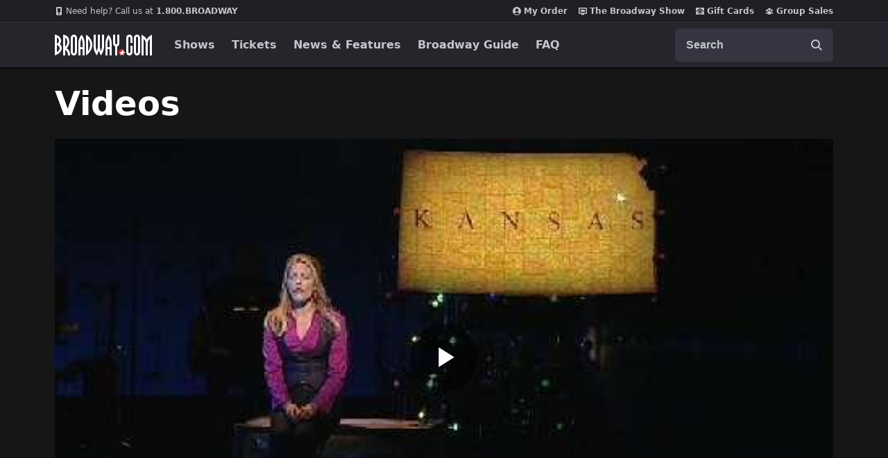

--- FILE ---
content_type: text/html; charset=utf-8
request_url: https://www.broadway.com/videos/151682/show-clip-everyday-rapture-topeka/
body_size: 25479
content:






<!DOCTYPE html>
<html
    xmlns="http://www.w3.org/1999/xhtml" xml:lang="en" lang="en"
    xmlns:fb="http://www.facebook.com/2008/fbml"
    xmlns:og="http://ogp.me/ns#"
>
    <head>
        <meta charset="UTF-8">
        <title>Show Clip - Everyday Rapture - Topeka | Videos | Broadway.com</title>
        <meta name="viewport" content="width=device-width, minimum-scale=0.1, initial-scale=1">
        <meta name="description" content="Sherie Rene Scott in a scene from &#x27;Everyday Rapture&#x27;">
        <meta name="msapplication-TileColor" content="#25262b">
        <meta name="theme-color" content="#25262b">

        <!-- Site Verification -->
        <meta name="msvalidate.01" content="7891AE487B80B26AC446F7E9B4587739" />
        <meta name="y_key" content="b4c96cd61f1e98c1">

        <script src="/_fs-ch-1T1wmsGaOgGaSxcX/assets/script.js"></script>

        
            <script>
                dataLayer = [];
            </script>
        

        <script>
            window.dataLayer = window.dataLayer || [] ;
            function gtag () {dataLayer.push(arguments);}
        </script>

        
        <script>
        //set GTM defaults
        if(localStorage.getItem('consentMode') === null){

            gtag('consent', 'default', {
                'ad_storage': 'denied',
                'ad_user_data': 'denied',
                'ad_personalization': 'denied',
                'analytics_storage': 'denied',
                'region': ['GB', 'BE', 'BG', 'CZ', 'DK', 'CY', 'LV', 'LT', 'LU', 'ES', 'FR', 'HR', 'IT', 'PL', 'PT', 'RO', 'SI', 'HU', 'MT', 'NL', 'AT', 'IS', 'LI', 'NO', 'SK', 'FI', 'SE', 'DE', 'EE', 'IE', 'EL', 'BR', 'US-CA', 'US-CT', 'US-CO', 'US-VA', 'US-UT', 'CA-QC'],
                'wait_for_update': 500
            });

            gtag('consent', 'default', {
                'ad_storage': 'granted',
                'ad_user_data': 'granted',
                'ad_personalization': 'granted',
                'analytics_storage': 'granted',
                'wait_for_update': 500,
            });

        } else {
            gtag('consent', 'default', JSON.parse(localStorage.getItem('consentMode')));
        }
        </script>
        

        <!-- Google Tag Manager and Analytics -->
        <script>(function (w, d, s, l, i) { w[l] = w[l] || []; w[l].push({ 'gtm.start': new Date().getTime(), event: 'gtm.js' });
        var f = d.getElementsByTagName(s)[0], j = d.createElement(s), dl = l != 'dataLayer' ? '&l=' + l : ''; j.setAttributeNode(d.createAttribute('data-ot-ignore'));
        j.async = true;j.src = 'https://www.googletagmanager.com/gtm.js?id=' + i + dl;
        f.parentNode.insertBefore(j, f); })(window, document, 'script', 'dataLayer', 'GTM-MP2F68');
        </script>

        <!-- Mixpanel -->
        
            <script type="text/javascript">
(function(c,a){if(!a.__SV){var b=window;try{var d,m,j,k=b.location,f=k.hash;d=function(a,b){return(m=a.match(RegExp(b+"=([^&]*)")))?m[1]:null};f&&d(f,"state")&&(j=JSON.parse(decodeURIComponent(d(f,"state"))),"mpeditor"===j.action&&(b.sessionStorage.setItem("_mpcehash",f),history.replaceState(j.desiredHash||"",c.title,k.pathname+k.search)))}catch(n){}var l,h;window.mixpanel=a;a._i=[];a.init=function(b,d,g){function c(b,i){var a=i.split(".");2==a.length&&(b=b[a[0]],i=a[1]);b[i]=function(){b.push([i].concat(Array.prototype.slice.call(arguments,
    0)))}}var e=a;"undefined"!==typeof g?e=a[g]=[]:g="mixpanel";e.people=e.people||[];e.toString=function(b){var a="mixpanel";"mixpanel"!==g&&(a+="."+g);b||(a+=" (stub)");return a};e.people.toString=function(){return e.toString(1)+".people (stub)"};l="disable time_event track track_pageview track_links track_forms track_with_groups add_group set_group remove_group register register_once alias unregister identify name_tag set_config reset opt_in_tracking opt_out_tracking has_opted_in_tracking has_opted_out_tracking clear_opt_in_out_tracking people.set people.set_once people.unset people.increment people.append people.union people.track_charge people.clear_charges people.delete_user people.remove".split(" ");
    for(h=0;h<l.length;h++)c(e,l[h]);var f="set set_once union unset remove delete".split(" ");e.get_group=function(){function a(c){b[c]=function(){call2_args=arguments;call2=[c].concat(Array.prototype.slice.call(call2_args,0));e.push([d,call2])}}for(var b={},d=["get_group"].concat(Array.prototype.slice.call(arguments,0)),c=0;c<f.length;c++)a(f[c]);return b};a._i.push([b,d,g])};a.__SV=1.2;b=c.createElement("script");b.type="text/javascript";b.async=!0;b.src="undefined"!==typeof MIXPANEL_CUSTOM_LIB_URL?
    MIXPANEL_CUSTOM_LIB_URL:"file:"===c.location.protocol&&"//cdn.mxpnl.com/libs/mixpanel-2-latest.min.js".match(/^\/\//)?"https://cdn.mxpnl.com/libs/mixpanel-2-latest.min.js":"//cdn.mxpnl.com/libs/mixpanel-2-latest.min.js";d=c.getElementsByTagName("script")[0];d.parentNode.insertBefore(b,d)}})(document,window.mixpanel||[]);
    mixpanel.init("f4468a5f0cdec7b851e99c76f72ca3dc", { track_links_timeout: 250 });
</script>

        
        





<script src="https://static.broadway.com/js/compiled/onetrust-utilities.7f776a44b44b.js"></script>

<!-- OneTrust Cookies Consent Notice start for broadway.com -->
<!-- script type="text/javascript" src="https://cdn.cookielaw.org/consent/359011cc-1e09-4df1-8708-fc5787e9f206-test/OtAutoBlock.js" ></script -->
<script src="https://cdn.cookielaw.org/scripttemplates/otSDKStub.js"  type="text/javascript" charset="UTF-8" data-domain-script="359011cc-1e09-4df1-8708-fc5787e9f206" ></script>

<!-- OneTrust Cookies Consent Notice -->
<script type="text/javascript">
    function OptanonWrapper() {
        window.isPerformanceEnabled = (!window.OnetrustActiveGroups ||
            window.OnetrustActiveGroups && window.OnetrustActiveGroups.includes("C0002")
        );
        window.isTargetingEnabled = (!window.OnetrustActiveGroups ||
            window.OnetrustActiveGroups && window.OnetrustActiveGroups.includes("C0004")
        );

        const consentMode = {
            'ad_storage': isTargetingEnabled ? 'granted' : 'denied',
            'ad_user_data': isTargetingEnabled ? 'granted' : 'denied',
            'ad_personalization': isTargetingEnabled ? 'granted' : 'denied',
            'analytics_storage': isPerformanceEnabled ? 'granted' : 'denied',
            'wait_for_update': 500,
        };
        localStorage.setItem('consentMode', JSON.stringify(consentMode));

        //display copy if global or US and non-specific state
        const geoloc = OneTrust.getGeolocationData();
        const specific_states = ['CO', 'CA', 'CT', 'UT', 'VA'];
        const current_state = geoloc.state.toUpperCase();
        if (geoloc.country === 'global' || (geoloc.country.toUpperCase() === 'US' && !specific_states.includes(current_state))) {
            if($('#onetrust-geo-continue').hasClass('hidden')) {
                $('#onetrust-geo-continue').removeClass('hidden');
            }
        }
    }

    document.addEventListener('DOMContentLoaded', function () {
        const onetrustSettings = document.getElementById('onetrust-footer-settings');
        if (onetrustSettings) {
            onetrustSettings.addEventListener('click', function(event) {
                event.preventDefault();
                OneTrust.ToggleInfoDisplay();
                return false;
            });
        }
    });
</script>



        <script async src="https://www.googletagmanager.com/gtag/js?id=AW-1067883675"> </script>
        <script>
            gtag ('js', new Date()) ;
            gtag ('config', 'AW-1067883675');
        </script>

        <script>
            (function() {
                var d = document.documentElement;
                d.setAttribute('data-useragent', navigator.userAgent);
            })();
        </script>

        <link rel="shortcut icon" type="image/x-icon" href="https://static.broadway.com/img/responsive/favicons/favicon.8992145d808c.ico">
        <link rel="apple-touch-icon" sizes="180x180" href="https://static.broadway.com/img/responsive/favicons/apple-touch-icon.f003c455893a.png">
        <link rel="manifest" href="https://static.broadway.com/img/responsive/favicons/manifest.799459f8be68.json">
        <link rel="mask-icon" href="https://static.broadway.com/img/responsive/favicons/safari-pinned-tab.123c12a54604.svg" color="#a91f16">
        <link rel="icon" type="image/png" href="https://static.broadway.com/img/responsive/favicons/favicon-32x32.6dbfeff78479.png" sizes="32x32">
        <link rel="icon" type="image/png" href="https://static.broadway.com/img/responsive/favicons/favicon-16x16.4b373edbfbd4.png" sizes="16x16">

        <link rel="canonical" href="https://www.broadway.com/videos/151682/show-clip-everyday-rapture-topeka/"/>
        <link rel="alternate" type="application/rss+xml" title="RSS" href="/feeds/buzz/latest">

        <!-- Homepage Meta -->
        
    
            

            <meta property="og:title" content="Broadway.com">
            <meta property="og:type" content="website">
            <meta property="og:image" content="https://static.broadway.com/img/social/open-graph.7361891572d7.jpg">
            <meta property="og:url" content="https://www.broadway.com/videos/151682/show-clip-everyday-rapture-topeka/">
            <meta property="og:site_name" content="Broadway.com">

            
                <meta property="og:description" content="Sherie Rene Scott in a scene from &#x27;Everyday Rapture&#x27;">
                

    
        <meta name="twitter:card" content="summary" />
    
	<meta name="twitter:site" content="@broadwaycom"/>
    
        
            <meta name="twitter:title" content="Show Clip - Everyday Rapture - Topeka | Videos | Broadway.com"/>
        
    

    
        
            <meta name="twitter:description" content="Sherie Rene Scott in a scene from &#x27;Everyday Rapture&#x27;"/>
        
    

    

    


            
            <meta name="twitter:card" content="summary_large_image">
            <meta name="twitter:title" content="">
            <meta name="twitter:image" content="https://static.broadway.com/img/responsive/social/bwy-generic-social.ef3d64c1c7c9.jpg">
            <script type="application/ld+json">
                [{
                    "@context": "http://schema.org",
                    "@type": "WebSite",
                    "name": "Broadway.com",
                    "url": "https://www.broadway.com",
                    "potentialAction": {
                        "@type": "SearchAction",
                        "target": "https://www.broadway.com/search?q={search_term_string}",
                        "query-input": "required name=search_term_string"
                    }
                }, {
                    "@context": "http://schema.org",
                    "@type": "Organization",
                    "name": "Broadway.com",
                    "url": "https://www.broadway.com",
                    "logo": "https://static.broadway.com/img/responsive/logos/structured_data_Icon-512@3x.bc39fd2effc5.png",
                    "sameAs": [
                        "https://www.facebook.com/Broadway",
                        "https://twitter.com/Broadwaycom",
                        "https://www.youtube.com/Broadwaycom",
                        "https://pinterest.com/broadwaycom/",
                        "https://broadwaycom.tumblr.com/",
                        "https://instagram.com/broadwaycom"
                    ]
                }]
            </script>
        
    
        
            
                

    
        <meta name="twitter:card" content="summary" />
    
	<meta name="twitter:site" content="@broadwaycom"/>
    
        
            <meta name="twitter:title" content="Show Clip - Everyday Rapture - Topeka"/>
        
    

    
        
            <meta name="twitter:description" content="Sherie Rene Scott in a scene from &#x27;Everyday Rapture&#x27;"/>
        
    

    

    


            
        
    

    <script type="application/ld+json">
        {
            "@context": "http://schema.org",
            "@type": "VideoObject",
            "name": "Show Clip \u002D Everyday Rapture \u002D Topeka",
            "description": "Sherie Rene Scott in a scene from \u0027Everyday Rapture\u0027",
            
                "thumbnailUrl": "http://f1.media.brightcove.com/8/1372165866/1372165866_5604295754001_82135310001-vs.jpg?pubId=1372165866",
            
            "uploadDate": "2010-04-30T02:23:46-04:00"
        }
    </script>

    <script>
        (function(){
            /* IE10 and SWFObject have a bug that needs to be avoided by removing all '#' characters that could show up in the title tag */
            var isIE10, hasHash, newTitle;
            isIE9or10 = ( navigator.userAgent.indexOf('MSIE 9.0') !== -1 ) || ( navigator.userAgent.indexOf('MSIE 10.0') !== -1 );
            hasHash = ( document.title.indexOf('#') !== -1 );
            if ( isIE9or10 && hasHash ){
                newTitle = document.title.replace(/#/g, '');
                document.title = newTitle;
            }
        })();
    </script>

    
    
    
    <meta property="og:title" content="Show&nbsp;Clip&nbsp;-&nbsp;Everyday&nbsp;Rapture&nbsp;-&nbsp;Topeka"/>
        
    
    <meta property="og:type" content="article"/>
    <meta property="og:image" content="https://imaging.broadway.com/images/fallback/w630/h315/star.png"/>
    <meta property="og:url" content="https://www.broadway.com/videos/151682/show-clip-everyday-rapture-topeka/"/>
    <meta property="og:site_name" content="Broadway.com"/>
    
    
    
    <meta property="og:description" content="Sherie&nbsp;Rene&nbsp;Scott&nbsp;in&nbsp;a&nbsp;scene&nbsp;from&nbsp;&#x27;Everyday&nbsp;Rapture&#x27;"/>    
    
    
    <meta property="fb:app_id" content="189953424367267"/>



    <meta property="og:image:width" content="630" />
    <meta property="og:image:height" content="315" />


        
            <link rel="dns-prefetch" href="//imaging.broadway.com">
            <link rel="dns-prefetch" href="//static.broadway.com">
            <link rel="dns-prefetch" href="//ad.doubleclick.net">
        

        
        <script type="text/javascript">
            var googletag = googletag || {};
            googletag.cmd = googletag.cmd || [];
        </script>
        <script>
            (function () {
                var gads = document.createElement('script');
                gads.async = true;
                gads.type = 'text/javascript';
                var useSSL = 'https:' == document.location.protocol;
                gads.src = (useSSL ? 'https:' : 'http:') + '//www.googletagservices.com/tag/js/gpt.js';
                var node = document.getElementsByTagName('script')[0];
                node.parentNode.insertBefore(gads, node);
            })();
        </script>

        <script>
            
            (function () {
                
                    var networkCode = 73255505;
                    var subdomain = 'broadway';
                    var topLevelAdUnit = subdomain;
                    var s_values = [];

                    
    var s1 = 'videos';
    s_values.push(s1);


                    var s_values_str = s_values.join('/');

                    var adUnit = topLevelAdUnit;
                    if (s_values_str.length) {
                        adUnit += '/' + s_values_str;
                    }

                    var slotName = '/' + networkCode;
                    if (adUnit.length) {
                        slotName += '/' + adUnit;
                    }

                    function getQueryVariables(variable) {
                        var temp, i;
                        var queryString = window.location.search.substring(1);
                        var queries = queryString.split('&');
                        var len = queries.length;

                        for (i = 0; i < len; i++) {
                            temp = queries[i].split('=');
                            if (temp[0] === variable) {
                                return temp[1];
                            }
                        }
                    }
                    var type = '';
                    var breakpoint = '';
                    var dfp_test = getQueryVariables('dfp_test') || '';
                
                googletag.cmd.push(function () {

                    
                        googletag.defineSlot(slotName, [111, 12], 'dfp-nav-mastercard-desktop')
                            .addService(googletag.pubads())
                            .setTargeting('pos', 'nav-mastercard-desktop')
                            .setCollapseEmptyDiv(true, true);
                        googletag.defineSlot(slotName, [111, 12], 'dfp-nav-mastercard-mobile')
                            .addService(googletag.pubads())
                            .setTargeting('pos', 'nav-mastercard-mobile')
                            .setCollapseEmptyDiv(true, true);
                    

                    
    
    googletag.defineSlot(slotName, [370,60], 'dfp-marquee-left')
        .addService(googletag.pubads())
        .setTargeting('pos', 'marquee-left');


    
    googletag.defineSlot(slotName, [370,60], 'dfp-marquee-center')
        .addService(googletag.pubads())
        .setTargeting('pos', 'marquee-center');


    
    googletag.defineSlot(slotName, [370,60], 'dfp-marquee-right')
        .addService(googletag.pubads())
        .setTargeting('pos', 'marquee-right');




                    s_values.forEach(function (s_value, index) {
                        s_key = 's' + (index + 1);
                        googletag.pubads().setTargeting(s_key, s_value);
                    });

                    
    googletag.defineSlot(slotName, [160,60], 'dfp-header-left')
        .addService(googletag.pubads())
        .setTargeting('pos', 'header-left');


                    
    googletag.defineSlot(slotName, [160,60], 'dfp-header-right')
        .addService(googletag.pubads())
        .setTargeting('pos', 'header-right');


                    
    googletag.defineSlot(slotName, [320, 50], 'dfp-videos-companion-ad')
        .addService(googletag.companionAds())
        .addService(googletag.pubads())
        .setTargeting('pos', 'videos-companion-ad');

    googletag.defineSlot(slotName, [320, 50], 'dfp-videos-companion-ad-mobile')
        .addService(googletag.companionAds())
        .addService(googletag.pubads())
        .setTargeting('pos', 'videos-companion-ad-mobile');

    googletag.pubads().enableSingleRequest();
    googletag.companionAds().setRefreshUnfilledSlots(true);
    googletag.pubads().enableVideoAds();
    googletag.pubads().collapseEmptyDivs();
    googletag.enableServices();


                    googletag.pubads().setTargeting('type', type);
                    googletag.pubads().setTargeting('breakpoint', breakpoint);
                    googletag.pubads().setTargeting('dfp_test', dfp_test);
                    googletag.pubads().collapseEmptyDivs();
                    googletag.pubads().enableSingleRequest();
                    googletag.enableServices();
                });
            })();
        </script>

        
            <link rel="stylesheet" href="https://static.broadway.com/css/v2/main.8b514ec967fc.css">
        
        
        
    </head>
    <body class="bcps-home">
        
        <div class="global-mask global-mask-js"></div>

        <!-- Google Tag Manager -->
        <noscript>
            <iframe src="//www.googletagmanager.com/ns.html?id=GTM-MP2F68" height="0" width="0" style="display:none; visibility:hidden"></iframe>
        </noscript>

        

        <!-- Admin Banner -->
        

        <div class="announcement-hook-js"></div>

        <!-- Navigation Bar -->
        
            


<header class="global-navigation-wrapper">
    <nav id="nav-menu" class="global-navigation-container global-nav-js mbn white" role="navigation" aria-label="navigation">
        <h2 class="sr-only">Navigation</h2>
        <div class="nav-bar__top-wrapper">
            <ul class="nav-bar__top container">
                <li style="margin-right: auto;">
                    <a class="nav-bar__top-link" href="tel:1.800.276.2392">
                        <svg width="12" height="12" viewBox="0 0 12 12" fill="none" role="img" xmlns="http://www.w3.org/2000/svg">
    <title>mobile</title>
    <path fill-rule="evenodd" clip-rule="evenodd" d="M8.46154 0H3.53846C2.68923 0 2 0.610909 2 1.36364V10.6364C2 11.3891 2.68923 12 3.53846 12H8.46154C9.31077 12 10 11.3891 10 10.6364V1.36364C10 0.610909 9.31077 0 8.46154 0ZM4 8V2H8V8H4ZM6 11C6.55228 11 7 10.5523 7 10C7 9.44771 6.55228 9 6 9C5.44772 9 5 9.44771 5 10C5 10.5523 5.44772 11 6 11Z" fill="#C5C6CD"/>
</svg>

                        <span style="font-weight: normal;">Need help? Call us at&nbsp</span>1.800.BROADWAY
                    </a>
                </li>
                <li>
                    
<script>
    googletag.cmd.push(function() { googletag.display('dfp-nav-mastercard-desktop'); });
</script>
<div id="dfp-nav-mastercard-desktop" >
</div>


                </li>
                <li>
                    <a class="nav-bar__top-link" href="https://checkout.broadway.com/order-details/" rel="noopener noreferrer" target="_blank" data-qa="my-order-header">
                        <svg width="12" height="12" viewBox="0 0 12 12" fill="none" role="img" xmlns="http://www.w3.org/2000/svg">
    <title>My Order</title>
    <path fill-rule="evenodd" clip-rule="evenodd" d="M10.1138 10.3674C10.7102 9.80707 11.1852 9.1304 11.5096 8.3792C11.834 7.62801 12.0009 6.81825 12 6C12 2.68615 9.31384 0 6 0C2.68616 0 0 2.68615 0 6C-0.000946771 6.81825 0.165953 7.62801 0.490373 8.3792C0.814793 9.1304 1.28984 9.80707 1.88616 10.3674C2.99812 11.4178 4.47037 12.0021 6 12C7.52963 12.0021 9.00188 11.4178 10.1138 10.3674ZM2.39693 9.57661C2.82897 9.03608 3.37724 8.59983 4.00101 8.30025C4.62478 8.00067 5.30802 7.84546 6 7.84615C6.69198 7.84546 7.37522 8.00067 7.99899 8.30025C8.62276 8.59983 9.17103 9.03608 9.60308 9.57661C9.13171 10.0527 8.57049 10.4305 7.95198 10.6881C7.33348 10.9456 6.66999 11.0778 6 11.0769C5.33002 11.0778 4.66653 10.9456 4.04802 10.6881C3.42951 10.4305 2.86829 10.0527 2.39693 9.57661ZM8.30769 4.69231C8.30769 5.30435 8.06456 5.89132 7.63178 6.32409C7.199 6.75687 6.61203 7 6 7C5.38796 7 4.80099 6.75687 4.36821 6.32409C3.93544 5.89132 3.69231 5.30435 3.69231 4.69231C3.69231 4.08027 3.93544 3.4933 4.36821 3.06052C4.80099 2.62775 5.38796 2.38462 6 2.38462C6.61203 2.38462 7.199 2.62775 7.63178 3.06052C8.06456 3.4933 8.30769 4.08027 8.30769 4.69231Z" fill="#C5C6CD"/>
</svg>

                        My Order
                    </a>
                </li>
                <li>
                    <a class="nav-bar__top-link" href="/the-show/" rel="nofollow" data-qa="bwy-show-header">
                        <svg width="12" height="12" viewBox="0 0 12 12" fill="none" role="img" xmlns="http://www.w3.org/2000/svg">
    <title>show</title>
<path d="M10.9091 1H1.09091C0.490909 1 0 1.5 0 2.11111V8.77778C0 9.38889 0.490909 10 1.09091 10H4V11.5H8V10H10.9091C11.5091 10 11.9945 9.38889 11.9945 8.77778L12 2.11111C12 1.5 11.5091 1 10.9091 1ZM10.5 8.5H1.5V2.5H10.5V8.5Z" fill="currentColor"/>
<rect x="3" y="4" width="6" height="3" fill="#C5C6CD"/>
</svg>

                        The Broadway Show
                    </a>
                </li>
                <li>
                    <a class="nav-bar__top-link" href="/gift-certificates/" data-qa="giftcard-header">
                        <svg width="12" height="12" viewBox="0 0 12 12" fill="none" role="img" xmlns="http://www.w3.org/2000/svg">
    <title>gift</title>
    <path d="M5.57143 1V3.24778C5.24951 2.94826 4.82029 2.78237 4.37472 2.78527C3.92914 2.78816 3.50224 2.95961 3.18447 3.26329C2.86669 3.56696 2.68302 3.97899 2.67238 4.41207C2.66173 4.84515 2.82494 5.26525 3.12743 5.58333H0V2.25C0 1.91848 0.135459 1.60054 0.376577 1.36612C0.617695 1.1317 0.944722 1 1.28571 1H5.57143ZM6.42857 1V3.22833C6.75406 2.93708 7.18275 2.77943 7.62502 2.78834C8.06729 2.79725 8.48889 2.97202 8.80169 3.27613C9.11449 3.58024 9.29426 3.99014 9.30343 4.42012C9.31259 4.85011 9.15043 5.26689 8.85086 5.58333H12V2.25C12 1.91848 11.8645 1.60054 11.6234 1.36612C11.3823 1.1317 11.0553 1 10.7143 1H6.42857ZM12 6.41667H6.86686C6.92032 6.98603 7.19075 7.5154 7.62507 7.90086C8.05939 8.28631 8.62622 8.50001 9.21429 8.5C9.32795 8.5 9.43696 8.5439 9.51733 8.62204C9.5977 8.70018 9.64286 8.80616 9.64286 8.91667C9.64286 9.02717 9.5977 9.13315 9.51733 9.2113C9.43696 9.28944 9.32795 9.33333 9.21429 9.33333C8.64944 9.33355 8.09451 9.18899 7.60544 8.91423C7.11637 8.63947 6.71044 8.24423 6.42857 7.76833V11H10.7143C11.0553 11 11.3823 10.8683 11.6234 10.6339C11.8645 10.3995 12 10.0815 12 9.75V6.41667ZM5.57143 11V7.76833C5.28956 8.24423 4.88363 8.63947 4.39456 8.91423C3.90549 9.18899 3.35056 9.33355 2.78571 9.33333C2.67205 9.33333 2.56304 9.28944 2.48267 9.2113C2.4023 9.13315 2.35714 9.02717 2.35714 8.91667C2.35714 8.80616 2.4023 8.70018 2.48267 8.62204C2.56304 8.5439 2.67205 8.5 2.78571 8.5C3.37374 8.49989 3.9405 8.28614 4.37479 7.90071C4.80908 7.51528 5.07956 6.98598 5.13314 6.41667H0V9.75C0 10.0815 0.135459 10.3995 0.376577 10.6339C0.617695 10.8683 0.944722 11 1.28571 11H5.57143Z" fill="#C5C6CD"/>
    <path d="M5.54251 5.17698C5.55751 5.32548 5.56151 5.46448 5.56051 5.57948C5.42612 5.58072 5.29176 5.57471 5.15801 5.56148C4.74151 5.51948 4.31951 5.39898 4.06051 5.13998C3.92396 4.99847 3.84845 4.80898 3.85025 4.61233C3.85205 4.41569 3.93102 4.22761 4.07014 4.08862C4.20926 3.94963 4.39741 3.87084 4.59406 3.86923C4.79071 3.86761 4.98012 3.9433 5.12151 4.07998C5.38001 4.33848 5.50101 4.75998 5.54251 5.17698ZM6.43851 5.17698C6.42351 5.32548 6.41951 5.46448 6.42051 5.57948C6.53551 5.58048 6.67451 5.57648 6.82301 5.56148C7.23951 5.51948 7.66151 5.39898 7.92051 5.13998C8.05468 4.99807 8.12821 4.80941 8.12544 4.61413C8.12268 4.41885 8.04385 4.23235 7.90572 4.09428C7.76759 3.95621 7.58105 3.87747 7.38577 3.87481C7.19049 3.87214 7.00187 3.94575 6.86001 4.07998C6.60101 4.33898 6.48001 4.76098 6.43851 5.17698Z" fill="#C5C6CD"/>
</svg>

                        Gift Cards
                    </a>
                </li>
                <li>
                    <a class="nav-bar__top-link" href="https://groups.broadway.com" data-qa="groups-header">
                        <svg width="12" height="12" viewBox="0 0 12 12" fill="none" role="img" xmlns="http://www.w3.org/2000/svg">
    <title>group</title>
    <path d="M4.67417 2.04917C4.32254 2.40081 4.125 2.87772 4.125 3.375C4.125 3.87228 4.32254 4.34919 4.67417 4.70083C5.02581 5.05246 5.50272 5.25 6 5.25C6.49728 5.25 6.97419 5.05246 7.32583 4.70083C7.67746 4.34919 7.875 3.87228 7.875 3.375C7.875 2.87772 7.67746 2.40081 7.32583 2.04917C6.97419 1.69754 6.49728 1.5 6 1.5C5.50272 1.5 5.02581 1.69754 4.67417 2.04917Z" fill="#C5C6CD"/>
    <path d="M8.31434 3.81434C8.03304 4.09564 7.875 4.47718 7.875 4.875C7.875 5.27282 8.03304 5.65436 8.31434 5.93566C8.59564 6.21696 8.97717 6.375 9.375 6.375C9.77282 6.375 10.1544 6.21696 10.4357 5.93566C10.717 5.65436 10.875 5.27282 10.875 4.875C10.875 4.47718 10.717 4.09564 10.4357 3.81434C10.1544 3.53304 9.77282 3.375 9.375 3.375C8.97717 3.375 8.59564 3.53304 8.31434 3.81434Z" fill="#C5C6CD"/>
    <path d="M1.56434 3.81434C1.28304 4.09564 1.125 4.47718 1.125 4.875C1.125 5.27282 1.28304 5.65436 1.56434 5.93566C1.84564 6.21696 2.22718 6.375 2.625 6.375C3.02282 6.375 3.40436 6.21696 3.68566 5.93566C3.96696 5.65436 4.125 5.27282 4.125 4.875C4.125 4.47718 3.96696 4.09564 3.68566 3.81434C3.40436 3.53304 3.02282 3.375 2.625 3.375C2.22718 3.375 1.84564 3.53304 1.56434 3.81434Z" fill="#C5C6CD"/>
    <path d="M4.37781 6.41472C3.88054 6.68713 3.45998 7.08051 3.155 7.5585C2.74123 8.20939 2.56153 8.98231 2.6455 9.749C2.65198 9.80763 2.6722 9.86391 2.70452 9.91325C2.73684 9.9626 2.78034 10.0036 2.8315 10.033C3.765 10.569 4.8475 10.875 6 10.875C7.11167 10.8766 8.20428 10.5863 9.1685 10.033C9.21966 10.0036 9.26316 9.9626 9.29548 9.91325C9.3278 9.86391 9.34802 9.80763 9.3545 9.749C9.40752 9.27706 9.36026 8.79924 9.21583 8.34682C9.0714 7.89441 8.83304 7.4776 8.51636 7.12368C8.19969 6.76977 7.81184 6.48672 7.3782 6.29308C6.94456 6.09944 6.47491 5.99957 6 6C5.43301 5.99968 4.87508 6.14232 4.37781 6.41472Z" fill="#C5C6CD"/>
    <path d="M1.88701 9.69451C1.81814 8.79017 2.04789 7.88821 2.54101 7.12701C2.28943 7.13829 2.04271 7.20013 1.81555 7.30884C1.58839 7.41756 1.38546 7.57091 1.21887 7.75977C1.05228 7.94862 0.925436 8.16909 0.845912 8.40804C0.766388 8.64698 0.735812 8.8995 0.75601 9.15051L0.76101 9.21101C0.765223 9.26529 0.785083 9.31718 0.818184 9.3604C0.851285 9.40361 0.896208 9.43631 0.94751 9.45451L1.00501 9.47451C1.29146 9.57533 1.58676 9.64899 1.88701 9.69451Z" fill="#C5C6CD"/>
    <path d="M9.45901 7.12701C9.95213 7.88821 10.1819 8.79017 10.113 9.69451C10.417 9.64851 10.7115 9.57401 10.995 9.47401L11.0525 9.45401C11.1037 9.43584 11.1486 9.40322 11.1817 9.3601C11.2148 9.31698 11.2347 9.2652 11.239 9.21101L11.244 9.15051C11.2642 8.8995 11.2336 8.64698 11.1541 8.40804C11.0746 8.16909 10.9477 7.94862 10.7811 7.75977C10.6146 7.57091 10.4116 7.41756 10.1845 7.30884C9.95731 7.20013 9.71059 7.13829 9.45901 7.12701Z" fill="#C5C6CD"/>
</svg>

                        Group Sales
                    </a>
                </li>
            </ul>
        </div>
        <div class="nav-bar__bottom-wrapper">
            <div class="nav-bar__bottom container">
                <div class="nav-bar__bottom__mobile">
                    <a href="/" style="fill: #fff;" aria-label="Broadway.com Home" data-qa="header_logo" class="nav-bar__logo-link">
                        <svg width="140" height="30" viewBox="0 0 140 30" fill="none" role="img" xmlns="http://www.w3.org/2000/svg">
    <title>Broadway.com</title>
    <mask id="mask0_40_1805" style="mask-type:alpha" maskUnits="userSpaceOnUse" x="92" y="21" width="9" height="9">
        <path d="M96.5 21C98.9853 21 101 23.0147 101 25.5C101 27.9853 98.9853 30 96.5 30C94.0147 30 92 27.9853 92 25.5C92 23.0147 94.0147 21 96.5 21Z"
              fill="white" style="fill:white;fill-opacity:1;"/>
    </mask>
    <g mask="url(#mask0_40_1805)">
        <path d="M96.5 21C98.9853 21 101 23.0147 101 25.5C101 27.9853 98.9853 30 96.5 30C94.0147 30 92 27.9853 92 25.5C92 23.0147 94.0147 21 96.5 21Z"
              fill="#CC2C2C" style="fill:#CC2C2C;fill:color(display-p3 0.8000 0.1725 0.1725);fill-opacity:1;"/>
        <path fill-rule="evenodd" clip-rule="evenodd"
              d="M97.9774 21.8041C98.0733 21.6193 98.3492 21.662 98.3847 21.8673L98.8841 24.7538C98.909 24.8977 99.0338 25.0027 99.1797 25.0027H101.72C101.959 25.0027 102.023 25.3326 101.801 25.422L99.1348 26.4961C99.0117 26.5457 98.9358 26.6704 98.9483 26.8026L99.1982 29.447C99.2172 29.6479 98.9761 29.7641 98.8308 29.6241L97.1368 27.9923C97.0384 27.8975 96.8884 27.8811 96.7719 27.9525L94.0987 29.5913C93.9072 29.7087 93.6851 29.4941 93.7957 29.2987L95.203 26.8133C95.2796 26.678 95.2401 26.5065 95.112 26.4183L93.6312 25.3994C93.4553 25.2783 93.5409 25.0027 93.7545 25.0027H96.1349C96.2469 25.0027 96.3496 24.9403 96.4012 24.8409L97.9774 21.8041Z"
              fill="white" style="fill:white;fill-opacity:1;"/>
    </g>
    <path fill-rule="evenodd" clip-rule="evenodd"
          d="M132.5 7.00003C130.666 3.0099 125 3.05176e-05 125 3.05176e-05V29.9961L128 30.0001V6.00003C129.516 7.92706 131 9.00003 131 12V30.0001H134V12C134 9.00003 135.582 7.76697 137 6.00003V30.0001H140V3.05176e-05C140 3.05176e-05 134.15 3.33007 132.5 7.00003Z"
          fill="white" style="fill:white;fill-opacity:1;"/>
    <path fill-rule="evenodd" clip-rule="evenodd"
          d="M118.5 3.00003C117.5 3.00003 117 4.22653 117 5.00003V25C117 25.7932 117.5 27 118.5 27C119.5 27 119.979 25.7932 119.979 25V5.00003C119.979 4.22653 119.5 3.00003 118.5 3.00003ZM123 5.336V24.5C123 27.3741 121.308 30 118.5 30C115.692 30 114 27.4298 114 24.5576V5.336C114 2.46188 115.594 3.05176e-05 118.5 3.05176e-05C121.406 3.05176e-05 123 2.43244 123 5.336Z"
          fill="white" style="fill:white;fill-opacity:1;"/>
    <path fill-rule="evenodd" clip-rule="evenodd"
          d="M109 16V25C109 25.8006 108.5 27 107.5 27C106.5 27 106 25.8006 106 25V5.00003C106 4.21927 106.5 3.00003 107.5 3.00003C108.5 3.00003 109 4.21927 109 5.00003V12H112V5.00003C112 2.06919 110.315 3.05176e-05 107.5 3.05176e-05C104.685 3.05176e-05 103 2.09891 103 5.00003V25C103 27.9011 104.78 30 107.5 30C110.22 30 112 27.8992 112 25V16H109Z"
          fill="white" style="fill:white;fill-opacity:1;"/>
    <path fill-rule="evenodd" clip-rule="evenodd"
          d="M89.9729 3.05176e-05V12C89.9729 13.0111 89.4126 14 88.5 14C87.5874 14 87.0376 13.1241 87.0376 12V3.05176e-05H84V12C84 14.335 84.7393 16.2006 87 17L87.0376 30H90V17C92.2214 16.3459 93 13.9866 93 12V3.05176e-05H89.9729Z"
          fill="white" style="fill:white;fill-opacity:1;"/>
    <path fill-rule="evenodd" clip-rule="evenodd"
          d="M77.5059 3.05176e-05C76.0677 2.04772 74.8332 4.20305 74.0002 6.5719C73.3171 8.61599 73 10.6721 73 13.0359V30H76.0016V21C76.395 20.9701 78.5905 21.026 79.0016 21V30H82V12.6123C82 10.4862 81.677 8.45814 81.0115 6.41005C80.2496 4.07665 78.9067 1.99453 77.5059 3.05176e-05ZM79.0016 18C78.6101 18.032 76.4126 17.9701 76.0016 18V13C76 10 76.7621 6.94821 77.5059 5.00003C78.2184 6.84631 79 10 79.0016 13V18Z"
          fill="white" style="fill:white;fill-opacity:1;"/>
    <path fill-rule="evenodd" clip-rule="evenodd"
          d="M68 17.0523C68 19.2118 67.2181 22.1428 66.5 24C65.7525 22.0113 65 19.1164 65 17V3.05176e-05H62V17C62 19.1379 61.2259 22.0938 60.5 24C59.7525 22.0918 59 19.2361 59 17V3.05176e-05H56V17C56 19.5233 56.479 22.0445 57.4695 24.3633C58.3171 26.3432 59.2371 28.2487 60.5 30C61.7241 28.1072 62.666 25.092 63.5 23C64.3671 25.0585 65.1785 28.1822 66.5 30C67.7778 28.2395 68.7004 26.3853 69.5 24.3633C70.3068 22.1811 71 19.3548 71 17V3.05176e-05H68V17.0523Z"
          fill="white" style="fill:white;fill-opacity:1;"/>
    <path fill-rule="evenodd" clip-rule="evenodd"
          d="M45 3.05176e-05V30C49.982 26.5464 54 20.9168 54 14.6615C54 8.54533 50.1328 3.06031 45 3.05176e-05ZM48 24V6.00003C49.7046 8.27996 51 11.7167 51 14.6615C51 17.6054 49.6972 21.6317 48 24Z"
          fill="white" style="fill:white;fill-opacity:1;"/>
    <path fill-rule="evenodd" clip-rule="evenodd"
          d="M38.5059 3.05176e-05C35.7478 3.92692 34 7.00003 34 13.0359V30H37.0016V21C37.395 20.9701 39.5905 21.026 40.0016 21V30H43V12.6123C43 7.00003 41.1944 3.82789 38.5059 3.05176e-05ZM40.0016 18C39.6101 18.032 37.4126 17.9701 37.0016 18V13C37 10 37.7621 6.94821 38.5059 5.00003C39.2184 6.84631 40 10 40.0016 13V18Z"
          fill="white" style="fill:white;fill-opacity:1;"/>
    <path fill-rule="evenodd" clip-rule="evenodd"
          d="M27.5 3.00003C26.5 3.00003 26 4.22653 26 5.00003V25C26 25.7932 26.5 27 27.5 27C28.5 27 28.979 25.7932 28.979 25V5.00003C28.979 4.22653 28.5 3.00003 27.5 3.00003ZM32 5.336V24.5C32 27.3741 30.3078 30 27.5 30C24.6922 30 23 27.4298 23 24.5576V5.336C23 2.46188 24.5943 3.05176e-05 27.5 3.05176e-05C30.4057 3.05176e-05 32 2.43244 32 5.336Z"
          fill="white" style="fill:white;fill-opacity:1;"/>
    <path fill-rule="evenodd" clip-rule="evenodd"
          d="M18.4355 20.6209C18.0089 20.3166 17.553 19.9946 17.056 19.706C17.5961 19.1347 18.0813 18.5733 18.5001 18C20.0184 15.9269 21 12.8519 21 10.5C20.5 4.50003 19 1.00003 12.0001 0V30H15.0001V22C15.317 22.1963 15.8141 22.4922 16.1193 22.7161C18.4273 24.4151 19.0001 27.4099 19.0001 30H22.0001C21.9786 26.6296 21.4382 22.7624 18.4355 20.6228V20.6209ZM15.0001 17V3.9727C17 6.00003 18 7.00003 18 10.5C18 14 17.0001 15.5 15.0001 17Z"
          fill="white" style="fill:white;fill-opacity:1;"/>
    <path d="M3 13C7 11.5 7 6.00003 3 4.00003V13ZM3 25C9.5 21.5 7.04631 16.2397 3 15V25ZM7.19874 13.682C9.45484 15.2747 9.98612 17.6157 10 19.5C10.0317 23.9351 6.3381 27.8995 0 30V3.05176e-05C4.81949 0.71408 9 3.86466 9 8.50003C9 10.2514 8.74312 12.238 7.20073 13.682H7.19874Z"
          fill="white" style="fill:white;fill-opacity:1;"/>
</svg>

                    </a>
                    <button
                        class="nav-bar__menu-button aria-nav-controls-js nav-bar__menu-button--open"
                        data-qa="header_hamburger_menu"
                        aria-label="Menu"
                        aria-haspopup="dialog"
                        aria-pressed="false"
                        aria-controls="nav-menu"
                    >
                        <svg width="16" height="16" viewBox="0 0 16 16" fill="none" aria-hidden="true" role="img" xmlns="http://www.w3.org/2000/svg">
    <title>menu</title>
    <path fill-rule="evenodd" clip-rule="evenodd" d="M15 12C15.5523 12 16 12.4477 16 13C16 13.5523 15.5523 14 15 14H1C0.447715 14 0 13.5523 0 13C0 12.4477 0.447715 12 1 12H15ZM15 7C15.5523 7 16 7.44772 16 8C16 8.55228 15.5523 9 15 9H1C0.447715 9 0 8.55228 0 8C0 7.44772 0.447715 7 1 7H15ZM15 2C15.5523 2 16 2.44772 16 3C16 3.55228 15.5523 4 15 4H1C0.447715 4 0 3.55228 0 3C0 2.44772 0.447715 2 1 2H15Z" fill="#F9F9FA"/>
</svg>

                        <span style="margin-top: 4px">Menu</span>
                    </button>
                    <button
                        class="nav-bar__menu-button aria-nav-controls-js nav-bar__menu-button--close"
                        data-qa="header_hamburger_menu_close"
                        aria-label="Close Menu"
                        aria-haspopup="dialog"
                        aria-pressed="false"
                        aria-controls="nav-menu"
                    >
                        <svg width="16" height="16" class="" viewBox="0 0 16 16" version="1.1" aria-hidden="true" xmlns="http://www.w3.org/2000/svg" role="img" xmlns:xlink="http://www.w3.org/1999/xlink">
    <title>Icon/Close</title>
    <g id="General" stroke="none" stroke-width="1" fill="none" fill-rule="evenodd">
        <g id="Branding,-Symbols-&amp;-Icons" transform="translate(-559.000000, -214.000000)" fill="currentColor">
            <g id="UI-Icons" transform="translate(528.000000, 214.000000)">
                <g id="Icon/Close" transform="translate(31.000000, 0.000000)">
                    <polygon id="Close" points="16 1.61142857 14.3885714 0 8 6.38857143 1.61142857 0 0 1.61142857 6.38857143 8 0 14.3885714 1.61142857 16 8 9.61142857 14.3885714 16 16 14.3885714 9.61142857 8"></polygon>
                </g>
            </g>
        </g>
    </g>
</svg>

                    </button>
                </div>
                <div class="nav-bar__bottom-header">
                    
                        <a href="/" aria-label="Broadway.com Home" data-qa="header_logo" class="nav-bar__logo-link">
                            <svg width="140" height="30" viewBox="0 0 140 30" fill="none" role="img" xmlns="http://www.w3.org/2000/svg">
    <title>Broadway.com</title>
    <mask id="mask0_40_1805" style="mask-type:alpha" maskUnits="userSpaceOnUse" x="92" y="21" width="9" height="9">
        <path d="M96.5 21C98.9853 21 101 23.0147 101 25.5C101 27.9853 98.9853 30 96.5 30C94.0147 30 92 27.9853 92 25.5C92 23.0147 94.0147 21 96.5 21Z"
              fill="white" style="fill:white;fill-opacity:1;"/>
    </mask>
    <g mask="url(#mask0_40_1805)">
        <path d="M96.5 21C98.9853 21 101 23.0147 101 25.5C101 27.9853 98.9853 30 96.5 30C94.0147 30 92 27.9853 92 25.5C92 23.0147 94.0147 21 96.5 21Z"
              fill="#CC2C2C" style="fill:#CC2C2C;fill:color(display-p3 0.8000 0.1725 0.1725);fill-opacity:1;"/>
        <path fill-rule="evenodd" clip-rule="evenodd"
              d="M97.9774 21.8041C98.0733 21.6193 98.3492 21.662 98.3847 21.8673L98.8841 24.7538C98.909 24.8977 99.0338 25.0027 99.1797 25.0027H101.72C101.959 25.0027 102.023 25.3326 101.801 25.422L99.1348 26.4961C99.0117 26.5457 98.9358 26.6704 98.9483 26.8026L99.1982 29.447C99.2172 29.6479 98.9761 29.7641 98.8308 29.6241L97.1368 27.9923C97.0384 27.8975 96.8884 27.8811 96.7719 27.9525L94.0987 29.5913C93.9072 29.7087 93.6851 29.4941 93.7957 29.2987L95.203 26.8133C95.2796 26.678 95.2401 26.5065 95.112 26.4183L93.6312 25.3994C93.4553 25.2783 93.5409 25.0027 93.7545 25.0027H96.1349C96.2469 25.0027 96.3496 24.9403 96.4012 24.8409L97.9774 21.8041Z"
              fill="white" style="fill:white;fill-opacity:1;"/>
    </g>
    <path fill-rule="evenodd" clip-rule="evenodd"
          d="M132.5 7.00003C130.666 3.0099 125 3.05176e-05 125 3.05176e-05V29.9961L128 30.0001V6.00003C129.516 7.92706 131 9.00003 131 12V30.0001H134V12C134 9.00003 135.582 7.76697 137 6.00003V30.0001H140V3.05176e-05C140 3.05176e-05 134.15 3.33007 132.5 7.00003Z"
          fill="white" style="fill:white;fill-opacity:1;"/>
    <path fill-rule="evenodd" clip-rule="evenodd"
          d="M118.5 3.00003C117.5 3.00003 117 4.22653 117 5.00003V25C117 25.7932 117.5 27 118.5 27C119.5 27 119.979 25.7932 119.979 25V5.00003C119.979 4.22653 119.5 3.00003 118.5 3.00003ZM123 5.336V24.5C123 27.3741 121.308 30 118.5 30C115.692 30 114 27.4298 114 24.5576V5.336C114 2.46188 115.594 3.05176e-05 118.5 3.05176e-05C121.406 3.05176e-05 123 2.43244 123 5.336Z"
          fill="white" style="fill:white;fill-opacity:1;"/>
    <path fill-rule="evenodd" clip-rule="evenodd"
          d="M109 16V25C109 25.8006 108.5 27 107.5 27C106.5 27 106 25.8006 106 25V5.00003C106 4.21927 106.5 3.00003 107.5 3.00003C108.5 3.00003 109 4.21927 109 5.00003V12H112V5.00003C112 2.06919 110.315 3.05176e-05 107.5 3.05176e-05C104.685 3.05176e-05 103 2.09891 103 5.00003V25C103 27.9011 104.78 30 107.5 30C110.22 30 112 27.8992 112 25V16H109Z"
          fill="white" style="fill:white;fill-opacity:1;"/>
    <path fill-rule="evenodd" clip-rule="evenodd"
          d="M89.9729 3.05176e-05V12C89.9729 13.0111 89.4126 14 88.5 14C87.5874 14 87.0376 13.1241 87.0376 12V3.05176e-05H84V12C84 14.335 84.7393 16.2006 87 17L87.0376 30H90V17C92.2214 16.3459 93 13.9866 93 12V3.05176e-05H89.9729Z"
          fill="white" style="fill:white;fill-opacity:1;"/>
    <path fill-rule="evenodd" clip-rule="evenodd"
          d="M77.5059 3.05176e-05C76.0677 2.04772 74.8332 4.20305 74.0002 6.5719C73.3171 8.61599 73 10.6721 73 13.0359V30H76.0016V21C76.395 20.9701 78.5905 21.026 79.0016 21V30H82V12.6123C82 10.4862 81.677 8.45814 81.0115 6.41005C80.2496 4.07665 78.9067 1.99453 77.5059 3.05176e-05ZM79.0016 18C78.6101 18.032 76.4126 17.9701 76.0016 18V13C76 10 76.7621 6.94821 77.5059 5.00003C78.2184 6.84631 79 10 79.0016 13V18Z"
          fill="white" style="fill:white;fill-opacity:1;"/>
    <path fill-rule="evenodd" clip-rule="evenodd"
          d="M68 17.0523C68 19.2118 67.2181 22.1428 66.5 24C65.7525 22.0113 65 19.1164 65 17V3.05176e-05H62V17C62 19.1379 61.2259 22.0938 60.5 24C59.7525 22.0918 59 19.2361 59 17V3.05176e-05H56V17C56 19.5233 56.479 22.0445 57.4695 24.3633C58.3171 26.3432 59.2371 28.2487 60.5 30C61.7241 28.1072 62.666 25.092 63.5 23C64.3671 25.0585 65.1785 28.1822 66.5 30C67.7778 28.2395 68.7004 26.3853 69.5 24.3633C70.3068 22.1811 71 19.3548 71 17V3.05176e-05H68V17.0523Z"
          fill="white" style="fill:white;fill-opacity:1;"/>
    <path fill-rule="evenodd" clip-rule="evenodd"
          d="M45 3.05176e-05V30C49.982 26.5464 54 20.9168 54 14.6615C54 8.54533 50.1328 3.06031 45 3.05176e-05ZM48 24V6.00003C49.7046 8.27996 51 11.7167 51 14.6615C51 17.6054 49.6972 21.6317 48 24Z"
          fill="white" style="fill:white;fill-opacity:1;"/>
    <path fill-rule="evenodd" clip-rule="evenodd"
          d="M38.5059 3.05176e-05C35.7478 3.92692 34 7.00003 34 13.0359V30H37.0016V21C37.395 20.9701 39.5905 21.026 40.0016 21V30H43V12.6123C43 7.00003 41.1944 3.82789 38.5059 3.05176e-05ZM40.0016 18C39.6101 18.032 37.4126 17.9701 37.0016 18V13C37 10 37.7621 6.94821 38.5059 5.00003C39.2184 6.84631 40 10 40.0016 13V18Z"
          fill="white" style="fill:white;fill-opacity:1;"/>
    <path fill-rule="evenodd" clip-rule="evenodd"
          d="M27.5 3.00003C26.5 3.00003 26 4.22653 26 5.00003V25C26 25.7932 26.5 27 27.5 27C28.5 27 28.979 25.7932 28.979 25V5.00003C28.979 4.22653 28.5 3.00003 27.5 3.00003ZM32 5.336V24.5C32 27.3741 30.3078 30 27.5 30C24.6922 30 23 27.4298 23 24.5576V5.336C23 2.46188 24.5943 3.05176e-05 27.5 3.05176e-05C30.4057 3.05176e-05 32 2.43244 32 5.336Z"
          fill="white" style="fill:white;fill-opacity:1;"/>
    <path fill-rule="evenodd" clip-rule="evenodd"
          d="M18.4355 20.6209C18.0089 20.3166 17.553 19.9946 17.056 19.706C17.5961 19.1347 18.0813 18.5733 18.5001 18C20.0184 15.9269 21 12.8519 21 10.5C20.5 4.50003 19 1.00003 12.0001 0V30H15.0001V22C15.317 22.1963 15.8141 22.4922 16.1193 22.7161C18.4273 24.4151 19.0001 27.4099 19.0001 30H22.0001C21.9786 26.6296 21.4382 22.7624 18.4355 20.6228V20.6209ZM15.0001 17V3.9727C17 6.00003 18 7.00003 18 10.5C18 14 17.0001 15.5 15.0001 17Z"
          fill="white" style="fill:white;fill-opacity:1;"/>
    <path d="M3 13C7 11.5 7 6.00003 3 4.00003V13ZM3 25C9.5 21.5 7.04631 16.2397 3 15V25ZM7.19874 13.682C9.45484 15.2747 9.98612 17.6157 10 19.5C10.0317 23.9351 6.3381 27.8995 0 30V3.05176e-05C4.81949 0.71408 9 3.86466 9 8.50003C9 10.2514 8.74312 12.238 7.20073 13.682H7.19874Z"
          fill="white" style="fill:white;fill-opacity:1;"/>
</svg>

                        </a>
                    
                    <ul class="nav-bar__bottom__body">
                        <li>
                            <a class="nav-bar__bottom-link" href="/shows/tickets/" data-qa="shows-header">
                                Shows
                            </a>
                        </li>
                        <li>
                            <a class="nav-bar__bottom-link" href="/shows/find-by-date/" data-qa="tbd-header">
                               Tickets
                            </a>
                        </li>
                        <li>
                            <a class="nav-bar__bottom-link" href="/buzz/" data-qa="buzz-header">
                                News & Features
                            </a>
                        </li>
                        <li>
                            <a class="nav-bar__bottom-link" href="/broadway-guide/" data-qa="guide-header">
                                Broadway Guide
                            </a>
                        </li>
                        <li>
                            <a class="nav-bar__bottom-link" href="/faq/" data-qa="faq-header">
                                FAQ
                            </a>
                        </li>
                    </ul>
                </div>
                <div id="navsearch--app"></div>
            </div>
        </div>
        <div class="nav-bar-flyout-menu-container" role="menu">
            <ul class="nav-flyout-menu-top container">
                <li>
                    <a class="nav-flyout-menu-link" data-qa="header_home" role="menuitem" href="/">
                        Home
                    </a>
                </li>
                <li>
                    <a class="nav-flyout-menu-link" data-qa="header_shows" role="menuitem" href="/shows/tickets/">
                        Shows
                    </a>
                </li>
                <li>
                    <a class="nav-flyout-menu-link" href="/shows/find-by-date/" data-qa="tbd-header">
                        Tickets
                    </a>
                </li>
                <li>
                    <a class="nav-flyout-menu-link" role="menuitem" href="/buzz/" data-qa="header_buzz">
                        News & Features
                    </a>
                </li>
                <li>
                    <a class="nav-flyout-menu-link" role="menuitem" href="/broadway-guide/" data-qa="header_guide">
                        Broadway Guide
                    </a>
                </li>
                <li>
                    <a class="nav-flyout-menu-link" role="menuitem" href="/faq/" data-qa="header_faq">
                        FAQ
                    </a>
                </li>
            </ul>
            <ul class="nav-flyout-menu-bottom container">
                <li>
                    <a class="nav-flyout-menu-link" href="https://checkout.broadway.com/order-details/" rel="noopener noreferrer" target="_blank">
                        <svg width="12" height="12" viewBox="0 0 12 12" fill="none" role="img" xmlns="http://www.w3.org/2000/svg">
    <title>My Order</title>
    <path fill-rule="evenodd" clip-rule="evenodd" d="M10.1138 10.3674C10.7102 9.80707 11.1852 9.1304 11.5096 8.3792C11.834 7.62801 12.0009 6.81825 12 6C12 2.68615 9.31384 0 6 0C2.68616 0 0 2.68615 0 6C-0.000946771 6.81825 0.165953 7.62801 0.490373 8.3792C0.814793 9.1304 1.28984 9.80707 1.88616 10.3674C2.99812 11.4178 4.47037 12.0021 6 12C7.52963 12.0021 9.00188 11.4178 10.1138 10.3674ZM2.39693 9.57661C2.82897 9.03608 3.37724 8.59983 4.00101 8.30025C4.62478 8.00067 5.30802 7.84546 6 7.84615C6.69198 7.84546 7.37522 8.00067 7.99899 8.30025C8.62276 8.59983 9.17103 9.03608 9.60308 9.57661C9.13171 10.0527 8.57049 10.4305 7.95198 10.6881C7.33348 10.9456 6.66999 11.0778 6 11.0769C5.33002 11.0778 4.66653 10.9456 4.04802 10.6881C3.42951 10.4305 2.86829 10.0527 2.39693 9.57661ZM8.30769 4.69231C8.30769 5.30435 8.06456 5.89132 7.63178 6.32409C7.199 6.75687 6.61203 7 6 7C5.38796 7 4.80099 6.75687 4.36821 6.32409C3.93544 5.89132 3.69231 5.30435 3.69231 4.69231C3.69231 4.08027 3.93544 3.4933 4.36821 3.06052C4.80099 2.62775 5.38796 2.38462 6 2.38462C6.61203 2.38462 7.199 2.62775 7.63178 3.06052C8.06456 3.4933 8.30769 4.08027 8.30769 4.69231Z" fill="#C5C6CD"/>
</svg>

                        My Order
                    </a>
                </li>
                <li>
                    <a class="nav-flyout-menu-link" href="/the-show/" rel="nofollow">
                        <svg width="12" height="12" viewBox="0 0 12 12" fill="none" role="img" xmlns="http://www.w3.org/2000/svg">
    <title>show</title>
<path d="M10.9091 1H1.09091C0.490909 1 0 1.5 0 2.11111V8.77778C0 9.38889 0.490909 10 1.09091 10H4V11.5H8V10H10.9091C11.5091 10 11.9945 9.38889 11.9945 8.77778L12 2.11111C12 1.5 11.5091 1 10.9091 1ZM10.5 8.5H1.5V2.5H10.5V8.5Z" fill="currentColor"/>
<rect x="3" y="4" width="6" height="3" fill="#C5C6CD"/>
</svg>

                        The Broadway Show
                    </a>
                </li>
                <li>
                    <a class="nav-flyout-menu-link" href="/gift-certificates/">
                        <svg width="12" height="12" viewBox="0 0 12 12" fill="none" role="img" xmlns="http://www.w3.org/2000/svg">
    <title>gift</title>
    <path d="M5.57143 1V3.24778C5.24951 2.94826 4.82029 2.78237 4.37472 2.78527C3.92914 2.78816 3.50224 2.95961 3.18447 3.26329C2.86669 3.56696 2.68302 3.97899 2.67238 4.41207C2.66173 4.84515 2.82494 5.26525 3.12743 5.58333H0V2.25C0 1.91848 0.135459 1.60054 0.376577 1.36612C0.617695 1.1317 0.944722 1 1.28571 1H5.57143ZM6.42857 1V3.22833C6.75406 2.93708 7.18275 2.77943 7.62502 2.78834C8.06729 2.79725 8.48889 2.97202 8.80169 3.27613C9.11449 3.58024 9.29426 3.99014 9.30343 4.42012C9.31259 4.85011 9.15043 5.26689 8.85086 5.58333H12V2.25C12 1.91848 11.8645 1.60054 11.6234 1.36612C11.3823 1.1317 11.0553 1 10.7143 1H6.42857ZM12 6.41667H6.86686C6.92032 6.98603 7.19075 7.5154 7.62507 7.90086C8.05939 8.28631 8.62622 8.50001 9.21429 8.5C9.32795 8.5 9.43696 8.5439 9.51733 8.62204C9.5977 8.70018 9.64286 8.80616 9.64286 8.91667C9.64286 9.02717 9.5977 9.13315 9.51733 9.2113C9.43696 9.28944 9.32795 9.33333 9.21429 9.33333C8.64944 9.33355 8.09451 9.18899 7.60544 8.91423C7.11637 8.63947 6.71044 8.24423 6.42857 7.76833V11H10.7143C11.0553 11 11.3823 10.8683 11.6234 10.6339C11.8645 10.3995 12 10.0815 12 9.75V6.41667ZM5.57143 11V7.76833C5.28956 8.24423 4.88363 8.63947 4.39456 8.91423C3.90549 9.18899 3.35056 9.33355 2.78571 9.33333C2.67205 9.33333 2.56304 9.28944 2.48267 9.2113C2.4023 9.13315 2.35714 9.02717 2.35714 8.91667C2.35714 8.80616 2.4023 8.70018 2.48267 8.62204C2.56304 8.5439 2.67205 8.5 2.78571 8.5C3.37374 8.49989 3.9405 8.28614 4.37479 7.90071C4.80908 7.51528 5.07956 6.98598 5.13314 6.41667H0V9.75C0 10.0815 0.135459 10.3995 0.376577 10.6339C0.617695 10.8683 0.944722 11 1.28571 11H5.57143Z" fill="#C5C6CD"/>
    <path d="M5.54251 5.17698C5.55751 5.32548 5.56151 5.46448 5.56051 5.57948C5.42612 5.58072 5.29176 5.57471 5.15801 5.56148C4.74151 5.51948 4.31951 5.39898 4.06051 5.13998C3.92396 4.99847 3.84845 4.80898 3.85025 4.61233C3.85205 4.41569 3.93102 4.22761 4.07014 4.08862C4.20926 3.94963 4.39741 3.87084 4.59406 3.86923C4.79071 3.86761 4.98012 3.9433 5.12151 4.07998C5.38001 4.33848 5.50101 4.75998 5.54251 5.17698ZM6.43851 5.17698C6.42351 5.32548 6.41951 5.46448 6.42051 5.57948C6.53551 5.58048 6.67451 5.57648 6.82301 5.56148C7.23951 5.51948 7.66151 5.39898 7.92051 5.13998C8.05468 4.99807 8.12821 4.80941 8.12544 4.61413C8.12268 4.41885 8.04385 4.23235 7.90572 4.09428C7.76759 3.95621 7.58105 3.87747 7.38577 3.87481C7.19049 3.87214 7.00187 3.94575 6.86001 4.07998C6.60101 4.33898 6.48001 4.76098 6.43851 5.17698Z" fill="#C5C6CD"/>
</svg>

                        Gift Cards
                    </a>
                </li>
                <li>
                    <a class="nav-flyout-menu-link" href="https://groups.broadway.com">
                        <svg width="12" height="12" viewBox="0 0 12 12" fill="none" role="img" xmlns="http://www.w3.org/2000/svg">
    <title>group</title>
    <path d="M4.67417 2.04917C4.32254 2.40081 4.125 2.87772 4.125 3.375C4.125 3.87228 4.32254 4.34919 4.67417 4.70083C5.02581 5.05246 5.50272 5.25 6 5.25C6.49728 5.25 6.97419 5.05246 7.32583 4.70083C7.67746 4.34919 7.875 3.87228 7.875 3.375C7.875 2.87772 7.67746 2.40081 7.32583 2.04917C6.97419 1.69754 6.49728 1.5 6 1.5C5.50272 1.5 5.02581 1.69754 4.67417 2.04917Z" fill="#C5C6CD"/>
    <path d="M8.31434 3.81434C8.03304 4.09564 7.875 4.47718 7.875 4.875C7.875 5.27282 8.03304 5.65436 8.31434 5.93566C8.59564 6.21696 8.97717 6.375 9.375 6.375C9.77282 6.375 10.1544 6.21696 10.4357 5.93566C10.717 5.65436 10.875 5.27282 10.875 4.875C10.875 4.47718 10.717 4.09564 10.4357 3.81434C10.1544 3.53304 9.77282 3.375 9.375 3.375C8.97717 3.375 8.59564 3.53304 8.31434 3.81434Z" fill="#C5C6CD"/>
    <path d="M1.56434 3.81434C1.28304 4.09564 1.125 4.47718 1.125 4.875C1.125 5.27282 1.28304 5.65436 1.56434 5.93566C1.84564 6.21696 2.22718 6.375 2.625 6.375C3.02282 6.375 3.40436 6.21696 3.68566 5.93566C3.96696 5.65436 4.125 5.27282 4.125 4.875C4.125 4.47718 3.96696 4.09564 3.68566 3.81434C3.40436 3.53304 3.02282 3.375 2.625 3.375C2.22718 3.375 1.84564 3.53304 1.56434 3.81434Z" fill="#C5C6CD"/>
    <path d="M4.37781 6.41472C3.88054 6.68713 3.45998 7.08051 3.155 7.5585C2.74123 8.20939 2.56153 8.98231 2.6455 9.749C2.65198 9.80763 2.6722 9.86391 2.70452 9.91325C2.73684 9.9626 2.78034 10.0036 2.8315 10.033C3.765 10.569 4.8475 10.875 6 10.875C7.11167 10.8766 8.20428 10.5863 9.1685 10.033C9.21966 10.0036 9.26316 9.9626 9.29548 9.91325C9.3278 9.86391 9.34802 9.80763 9.3545 9.749C9.40752 9.27706 9.36026 8.79924 9.21583 8.34682C9.0714 7.89441 8.83304 7.4776 8.51636 7.12368C8.19969 6.76977 7.81184 6.48672 7.3782 6.29308C6.94456 6.09944 6.47491 5.99957 6 6C5.43301 5.99968 4.87508 6.14232 4.37781 6.41472Z" fill="#C5C6CD"/>
    <path d="M1.88701 9.69451C1.81814 8.79017 2.04789 7.88821 2.54101 7.12701C2.28943 7.13829 2.04271 7.20013 1.81555 7.30884C1.58839 7.41756 1.38546 7.57091 1.21887 7.75977C1.05228 7.94862 0.925436 8.16909 0.845912 8.40804C0.766388 8.64698 0.735812 8.8995 0.75601 9.15051L0.76101 9.21101C0.765223 9.26529 0.785083 9.31718 0.818184 9.3604C0.851285 9.40361 0.896208 9.43631 0.94751 9.45451L1.00501 9.47451C1.29146 9.57533 1.58676 9.64899 1.88701 9.69451Z" fill="#C5C6CD"/>
    <path d="M9.45901 7.12701C9.95213 7.88821 10.1819 8.79017 10.113 9.69451C10.417 9.64851 10.7115 9.57401 10.995 9.47401L11.0525 9.45401C11.1037 9.43584 11.1486 9.40322 11.1817 9.3601C11.2148 9.31698 11.2347 9.2652 11.239 9.21101L11.244 9.15051C11.2642 8.8995 11.2336 8.64698 11.1541 8.40804C11.0746 8.16909 10.9477 7.94862 10.7811 7.75977C10.6146 7.57091 10.4116 7.41756 10.1845 7.30884C9.95731 7.20013 9.71059 7.13829 9.45901 7.12701Z" fill="#C5C6CD"/>
</svg>

                        Group Sales
                    </a>
                </li>
            </ul>
            <ul class="nav-flyout-menu-bottom container">
                <li>
                    <a class="nav-flyout-menu-link" href="/contact-us/" data-qa="Contact_link">
                        <svg width="12" height="12" viewBox="0 0 12 12" fill="none" role="img" xmlns="http://www.w3.org/2000/svg">
    <title>envelope</title>
    <path fill-rule="evenodd" clip-rule="evenodd" d="M12 2V10H0V2L6 8.25L12 2ZM11.25 2L6 6L0.75 2H11.25Z" fill="white"/>
</svg>

                        Contact Us
                    </a>
                </li>
                <li>
                    <a class="nav-flyout-menu-link" href="tel:1.800.276.2392">
                        <svg width="12" height="12" viewBox="0 0 12 12" fill="none" role="img" xmlns="http://www.w3.org/2000/svg">
    <title>mobile</title>
    <path fill-rule="evenodd" clip-rule="evenodd" d="M8.46154 0H3.53846C2.68923 0 2 0.610909 2 1.36364V10.6364C2 11.3891 2.68923 12 3.53846 12H8.46154C9.31077 12 10 11.3891 10 10.6364V1.36364C10 0.610909 9.31077 0 8.46154 0ZM4 8V2H8V8H4ZM6 11C6.55228 11 7 10.5523 7 10C7 9.44771 6.55228 9 6 9C5.44772 9 5 9.44771 5 10C5 10.5523 5.44772 11 6 11Z" fill="#C5C6CD"/>
</svg>

                        Call Us at 1.800.BROADWAY
                    </a>
                </li>
            </ul>
            <div class="nav-flyout-mastercard-promotion">
                
<script>
    googletag.cmd.push(function() { googletag.display('dfp-nav-mastercard-mobile'); });
</script>
<div id="dfp-nav-mastercard-mobile" >
</div>


            </div>
        </div>
    </nav>
</header>

        

        <div id="skiplink-target" class="visually-hidden" tabindex="-1"></div>

        
    <div class="marquee__three-ads-container ">
    <div class="container">
        <div class="marquee__three-ads">
            <div id="marquee-ad-left" class="marquee__three-ads__item">
                <div id="dfp-marquee-left" style="display:none">
                    <script>        
                    googletag.cmd.push(function () { googletag.display('dfp-marquee-left'); });
                    
                    </script>
                </div>
            </div>
            <div id="marquee-ad-center" class="marquee__three-ads__item">
                <div id="dfp-marquee-center" style="display:none">
                    <script>
                        googletag.cmd.push(function () { googletag.display('dfp-marquee-center'); });
                        
                    </script>
                </div>
            </div>
            <div id="marquee-ad-right" class="marquee__three-ads__item">
                <div id="dfp-marquee-right" style="display:none">
                    <script>
                        googletag.cmd.push(function () { googletag.display('dfp-marquee-right'); });
                        
                    </script>
                </div>
            </div>
        </div>
    </div>
</div>

    <div>
        <div class="videos__hero">
            <div class="container">
                <div class="videos__hero--container">
                    <div class="videos__hero--ad-container">
                        <h1 class="videos__hero--header">
                            Videos
                        </h1>
                        
                        <div class="videos__hero--ad">
                            
<script>
    googletag.cmd.push(function() { googletag.display('dfp-videos-companion-ad'); });
</script>
<div id="dfp-videos-companion-ad" >
</div>

 
                        </div>
                    </div>
                </div>

                
                    
                        
                            






<!-- Start of Brightcove Player -->
<div style="display: block; position: relative;">
    <div style="padding-top: 56.25%;">
        <video-js
            id="bcpsVideo"
            data-account="1372165866"
            data-player="0ej9BldKl"
            data-embed="default"
            data-video-id="82135310001"
            data-application-id
            class="video-js"
            controls
            playsinline
            style="width: 100%; height: 100%; position: absolute; top: 0px; bottom: 0px; right: 0px; left: 0px;">
        </video-js>
        <script src="https://players.brightcove.net/1372165866/0ej9BldKl_default/index.min.js"></script>
    </div>
</div>

                        
                    
                

                <div class="videos__hero--video-container">
                    <div class="videos__hero--date">
                        Apr 30 2010
                    </div>
                    <div class="videos__hero--title">
                        Show Clip - <I>Everyday Rapture</I> - Topeka
                    </div>
                    <div class="videos__hero--description">
                        Sherie Rene Scott in a scene from 'Everyday Rapture'
                    </div>
                    <div class="videos__hero--ad-container-mobile videos__hero--ad">
                        
<script>
    googletag.cmd.push(function() { googletag.display('dfp-videos-companion-ad-mobile'); });
</script>
<div id="dfp-videos-companion-ad-mobile" >
</div>

 
                    </div>
                </div>
            </div>
        </div>
        <div class="videos__body--container">
            <div class="container">
                <div>
                    <div class="videos__body--header-container">
                        <h2 class="videos__body--header">
                            Latest Videos
                        </h2>
                        
                    </div>
                    <div>
                        <div class="videos__video--container">
                            
                                <div class="videos__video">
                                    <div class="videos__video--card">
                                        <div class="videos__video--mask">
                                            Now Watching
                                        </div>
                                        <a href="/videos/161072/the-broadway-show-with-tamsen-fadal-january-17-2026/#play">
                                            <img role="presentation" alt="" class="videos__video--image lazyload" src="https://imaging.broadway.com/images/widescreen-169/w250/138465-9.jpg"/>
                                        </a>
                                    </div>
                                    <div class="videos__video--date">Jan 14 2026</div>
                                    <div class="videos__video--title">
                                        <a href="/videos/161072/the-broadway-show-with-tamsen-fadal-january-17-2026/#play">
                                            <i>The Broadway Show with Tamsen Fadal</i>: January 17, 2026
                                        </a>
                                    </div>
                                </div>
                            
                                <div class="videos__video">
                                    <div class="videos__video--card">
                                        <div class="videos__video--mask">
                                            Now Watching
                                        </div>
                                        <a href="/videos/161071/see-wicked-stars-lencia-kebede-and-allie-trimm-perform-for-good/#play">
                                            <img role="presentation" alt="" class="videos__video--image lazyload" src="https://imaging.broadway.com/images/widescreen-169/w250/138466-15.jpg"/>
                                        </a>
                                    </div>
                                    <div class="videos__video--date">Jan 14 2026</div>
                                    <div class="videos__video--title">
                                        <a href="/videos/161071/see-wicked-stars-lencia-kebede-and-allie-trimm-perform-for-good/#play">
                                            See <i>Wicked</i> Stars Lencia Kebede and Allie Trimm Perform "For Good"
                                        </a>
                                    </div>
                                </div>
                            
                                <div class="videos__video">
                                    <div class="videos__video--card">
                                        <div class="videos__video--mask">
                                            Now Watching
                                        </div>
                                        <a href="/videos/161070/hogwarts-express-backstage-at-harry-potter-and-the-cursed-child-with-aidan-close-ep-4/#play">
                                            <img role="presentation" alt="" class="videos__video--image lazyload" src="https://imaging.broadway.com/images/widescreen-169/w250/138467-9.jpg"/>
                                        </a>
                                    </div>
                                    <div class="videos__video--date">Jan 13 2026</div>
                                    <div class="videos__video--title">
                                        <a href="/videos/161070/hogwarts-express-backstage-at-harry-potter-and-the-cursed-child-with-aidan-close-ep-4/#play">
                                            Hogwarts Express: Backstage at <i>Harry Potter and the Cursed Child</i> with Aidan Close, Ep. 4
                                        </a>
                                    </div>
                                </div>
                            
                                <div class="videos__video">
                                    <div class="videos__video--card">
                                        <div class="videos__video--mask">
                                            Now Watching
                                        </div>
                                        <a href="/videos/161069/sharon-lawrence-and-maureen-mccormick-on-sharing-the-stage-in-pen-pals/#play">
                                            <img role="presentation" alt="" class="videos__video--image lazyload" src="https://imaging.broadway.com/images/widescreen-169/w250/138468-13.jpg"/>
                                        </a>
                                    </div>
                                    <div class="videos__video--date">Jan 12 2026</div>
                                    <div class="videos__video--title">
                                        <a href="/videos/161069/sharon-lawrence-and-maureen-mccormick-on-sharing-the-stage-in-pen-pals/#play">
                                            Sharon Lawrence and Maureen McCormick on Sharing the Stage in <i>Pen Pals</i>
                                        </a>
                                    </div>
                                </div>
                            
                                <div class="videos__video">
                                    <div class="videos__video--card">
                                        <div class="videos__video--mask">
                                            Now Watching
                                        </div>
                                        <a href="/videos/161067/the-broadway-show-with-tamsen-fadal-january-10-2026/#play">
                                            <img role="presentation" alt="" class="videos__video--image lazyload" src="https://imaging.broadway.com/images/widescreen-169/w250/138422-9.jpg"/>
                                        </a>
                                    </div>
                                    <div class="videos__video--date">Jan 8 2026</div>
                                    <div class="videos__video--title">
                                        <a href="/videos/161067/the-broadway-show-with-tamsen-fadal-january-10-2026/#play">
                                            <i>The Broadway Show with Tamsen Fadal</i>: January 10, 2026
                                        </a>
                                    </div>
                                </div>
                            
                                <div class="videos__video">
                                    <div class="videos__video--card">
                                        <div class="videos__video--mask">
                                            Now Watching
                                        </div>
                                        <a href="/videos/161068/ragtimes-ben-levi-ross-on-the-onstage-transformation-of-mothers-younger-brother/#play">
                                            <img role="presentation" alt="" class="videos__video--image lazyload" src="https://imaging.broadway.com/images/widescreen-169/w250/138469-9.jpg"/>
                                        </a>
                                    </div>
                                    <div class="videos__video--date">Jan 6 2026</div>
                                    <div class="videos__video--title">
                                        <a href="/videos/161068/ragtimes-ben-levi-ross-on-the-onstage-transformation-of-mothers-younger-brother/#play">
                                            <i>Ragtime</i>'s Ben Levi Ross on the Onstage Transformation of Mother's Younger Brother
                                        </a>
                                    </div>
                                </div>
                            
                                <div class="videos__video">
                                    <div class="videos__video--card">
                                        <div class="videos__video--mask">
                                            Now Watching
                                        </div>
                                        <a href="/videos/161065/get-to-know-hadestowns-jack-wolfe/#play">
                                            <img role="presentation" alt="" class="videos__video--image lazyload" src="https://imaging.broadway.com/images/widescreen-169/w250/138380-9.jpg"/>
                                        </a>
                                    </div>
                                    <div class="videos__video--date">Jan 1 2026</div>
                                    <div class="videos__video--title">
                                        <a href="/videos/161065/get-to-know-hadestowns-jack-wolfe/#play">
                                            Get To Know <i>Hadestown</i>'s Jack Wolfe
                                        </a>
                                    </div>
                                </div>
                            
                                <div class="videos__video">
                                    <div class="videos__video--card">
                                        <div class="videos__video--mask">
                                            Now Watching
                                        </div>
                                        <a href="/videos/161064/the-broadway-show-with-tamsen-fadal-january-3-2026/#play">
                                            <img role="presentation" alt="" class="videos__video--image lazyload" src="https://imaging.broadway.com/images/widescreen-169/w250/138383-11.jpg"/>
                                        </a>
                                    </div>
                                    <div class="videos__video--date">Dec 31 2025</div>
                                    <div class="videos__video--title">
                                        <a href="/videos/161064/the-broadway-show-with-tamsen-fadal-january-3-2026/#play">
                                            <i>The Broadway Show with Tamsen Fadal</i>: January 3, 2026
                                        </a>
                                    </div>
                                </div>
                            
                                <div class="videos__video">
                                    <div class="videos__video--card">
                                        <div class="videos__video--mask">
                                            Now Watching
                                        </div>
                                        <a href="/videos/161063/go-backstage-at-moulin-rouge-the-musical-with-samantha-dodemaide/#play">
                                            <img role="presentation" alt="" class="videos__video--image lazyload" src="https://imaging.broadway.com/images/widescreen-169/w250/138385-9.jpg"/>
                                        </a>
                                    </div>
                                    <div class="videos__video--date">Dec 31 2025</div>
                                    <div class="videos__video--title">
                                        <a href="/videos/161063/go-backstage-at-moulin-rouge-the-musical-with-samantha-dodemaide/#play">
                                            Go Backstage at <i>Moulin Rouge! The Musical</i> with Samantha Dodemaide!
                                        </a>
                                    </div>
                                </div>
                            
                                <div class="videos__video">
                                    <div class="videos__video--card">
                                        <div class="videos__video--mask">
                                            Now Watching
                                        </div>
                                        <a href="/videos/161062/jasmine-amy-rogers-on-going-back-to-school-in-the-25th-annual-putnam-county-spelling-bee/#play">
                                            <img role="presentation" alt="" class="videos__video--image lazyload" src="https://imaging.broadway.com/images/widescreen-169/w250/138376-11.jpg"/>
                                        </a>
                                    </div>
                                    <div class="videos__video--date">Dec 30 2025</div>
                                    <div class="videos__video--title">
                                        <a href="/videos/161062/jasmine-amy-rogers-on-going-back-to-school-in-the-25th-annual-putnam-county-spelling-bee/#play">
                                            Jasmine Amy Rogers on Going Back to School in <i>The 25th Annual Putnam County Spelling Bee</i>
                                        </a>
                                    </div>
                                </div>
                            
                                <div class="videos__video">
                                    <div class="videos__video--card">
                                        <div class="videos__video--mask">
                                            Now Watching
                                        </div>
                                        <a href="/videos/161061/go-backstage-at-mamma-mia-with-jalynn-steele/#play">
                                            <img role="presentation" alt="" class="videos__video--image lazyload" src="https://imaging.broadway.com/images/widescreen-169/w250/138384-9.jpg"/>
                                        </a>
                                    </div>
                                    <div class="videos__video--date">Dec 24 2025</div>
                                    <div class="videos__video--title">
                                        <a href="/videos/161061/go-backstage-at-mamma-mia-with-jalynn-steele/#play">
                                            Go Backstage at <i>Mamma Mia!</i> with Jalynn Steele!
                                        </a>
                                    </div>
                                </div>
                            
                                <div class="videos__video">
                                    <div class="videos__video--card">
                                        <div class="videos__video--mask">
                                            Now Watching
                                        </div>
                                        <a href="/videos/161056/the-broadway-show-with-tamsen-fadal-december-27-2025/#play">
                                            <img role="presentation" alt="" class="videos__video--image lazyload" src="https://imaging.broadway.com/images/widescreen-169/w250/138375-9.jpg"/>
                                        </a>
                                    </div>
                                    <div class="videos__video--date">Dec 24 2025</div>
                                    <div class="videos__video--title">
                                        <a href="/videos/161056/the-broadway-show-with-tamsen-fadal-december-27-2025/#play">
                                            <i>The Broadway Show with Tamsen Fadal</i>: December 27, 2025
                                        </a>
                                    </div>
                                </div>
                            
                        </div>
                        
                    </div>
                </div>
            </div>
        </div>
    </div>


        <!-- Footer -->
        


<a href="#skiplink-target" class="back-to-top-js">
    <div class="back-to-top-container">
        <svg height="16" viewBox="0 0 12 16" width="12" aria-hidden="true" role="img" xmlns="http://www.w3.org/2000/svg">
    <title>arrow up</title>
    <path d="m8 0 6 8h-5v8h-2v-8h-5z" fill="currentColor" fill-rule="evenodd" transform="translate(-2)"/>
</svg>

        <span class="back-to-top-text">Back to Top</span>
    </div>
</a>
<footer class="footer__background">
    <div class="container">
        <div class="footer__container">
            <section aria-label="Contact Us, Call Us and Address" class="footer__logo-address">
                <a href="/">
                    <svg width="189" height="42" viewBox="0 0 189 42" fill="none" role="img" xmlns="http://www.w3.org/2000/svg">
    <title>Broadway.com</title>
    <mask id="mask0_48_2058" style="mask-type:alpha" maskUnits="userSpaceOnUse" x="125" y="31" width="11" height="11">
        <path d="M130.5 31C133.538 31 136 33.4624 136 36.5C136 39.5376 133.538 42 130.5 42C127.462 42 125 39.5376 125 36.5C125 33.4624 127.462 31 130.5 31Z"
              fill="white" style="fill:white;fill-opacity:1;"/>
    </mask>
    <g mask="url(#mask0_48_2058)">
        <path d="M130.5 31C133.538 31 136 33.4624 136 36.5C136 39.5376 133.538 42 130.5 42C127.462 42 125 39.5376 125 36.5C125 33.4624 127.462 31 130.5 31Z"
              fill="#CC2C2C" style="fill:#CC2C2C;fill:color(display-p3 0.8000 0.1725 0.1725);fill-opacity:1;"/>
        <path fill-rule="evenodd" clip-rule="evenodd"
              d="M132.263 32.9019C132.358 32.7343 132.612 32.7854 132.635 32.9768L132.968 35.7361C132.986 35.8868 133.114 36.0001 133.266 36.0001H136.271C136.474 36.0001 136.548 36.2684 136.373 36.3721L133.413 38.1283C133.313 38.1873 133.257 38.2983 133.267 38.4135L133.544 41.4497C133.561 41.636 133.335 41.7416 133.203 41.6093L131.358 39.7639C131.258 39.6645 131.103 39.6475 130.984 39.7229L128.061 41.5836C127.886 41.6945 127.679 41.5005 127.778 41.3191L129.355 38.427C129.422 38.3049 129.396 38.1531 129.292 38.0602L127.388 36.3489C127.252 36.2263 127.338 36.0001 127.522 36.0001H130.326C130.433 36.0001 130.533 35.9422 130.586 35.8485L132.263 32.9019Z"
              fill="white" style="fill:white;fill-opacity:1;"/>
    </g>
    <path fill-rule="evenodd" clip-rule="evenodd"
          d="M178.5 10C175.929 4.41382 167.977 0.0197325 167.977 0.0197325V41.9945L173 42.0001V11C175.125 13.6978 176 14.1505 176 20V42.0001H181V19.875C181 15.2918 182.107 13.4737 184.095 11V42.0001L189 42L189 0.00012207C189 0.00012207 180.813 4.86206 178.5 10Z"
          fill="white" style="fill:white;fill-opacity:1;"/>
    <path fill-rule="evenodd" clip-rule="evenodd"
          d="M159.5 4C158.44 4 158 4.90693 158 6V35C158 36.1208 158.413 37 159.5 37C160.587 37 161 36.1208 161 35V6C161 4.90693 160.56 4 159.5 4ZM166 7V34.3C166 38.3616 163.429 42 159.5 42C155.571 42 153 38.3588 153 34.3V7C153 2.93844 155.434 0 159.5 0C163.566 0 166 2.89682 166 7Z"
          fill="white" style="fill:white;fill-opacity:1;"/>
    <path fill-rule="evenodd" clip-rule="evenodd"
          d="M146 22V35C146 36.1208 145.587 37 144.5 37C143.413 37 143 36.1208 143 35V6C143 4.90693 143.477 3.9 144.537 3.9C145.596 3.9 146 4.90693 146 6V17H151V7C151 2.89682 148.449 0 144.383 0C140.317 0 138 2.93844 138 7V34.3C138 38.3616 140.571 42 144.5 42C148.429 42 151 38.3588 151 34.3V22H146Z"
          fill="white" style="fill:white;fill-opacity:1;"/>
    <path fill-rule="evenodd" clip-rule="evenodd"
          d="M122 0V17.5C122 18.9154 122.038 20 120.5 20C118.962 20 119 19.0737 119 17.5V0H114V17.5C114 19.9778 115.291 23.7042 118 24.5V42H123V24.5C126.319 23.688 127 20.4777 127 17.5V0H122Z"
          fill="white" style="fill:white;fill-opacity:1;"/>
    <path fill-rule="evenodd" clip-rule="evenodd"
          d="M105.5 0C103.434 2.85045 101.52 5.86117 100.308 9.20061C99.3217 12.0623 99 14.7199 99 18.0292V42H104V29C104.568 28.958 106.406 29.0364 107 29V42H112V18.0292C112 15.0527 111.397 11.8413 110.436 8.97402C109.327 5.68168 107.512 2.77603 105.5 0ZM107 25C106.435 25.0448 104.594 24.958 104 25V18C104 14.7998 104.426 10.7275 105.5 8C106.529 10.5848 107 15.008 107 18.0292V25Z"
          fill="white" style="fill:white;fill-opacity:1;"/>
    <path fill-rule="evenodd" clip-rule="evenodd"
          d="M92 25C92 28.0246 91.5928 30.3988 90.5 33C89.3625 30.2146 89 27.9641 89 25L89 0.00012207H84L84 25C84 27.9944 83.7004 30.33 82.5956 32.9999C81.4581 30.3272 81 28.1319 81 25V0L75.9811 0.00012207V24.9999C75.9811 28.1703 76.4813 30.3781 77.5146 32.9683C77.6992 33.477 77.9315 34.0296 78.2174 34.6456C79.415 37.2202 80.8204 39.7343 82.5956 42C84.2279 39.6771 85.3867 36.5702 86.5 34C87.6628 36.5407 89.2285 39.7574 91 42C92.984 39.4842 94.1496 36.7238 95.3945 33.8262L95.8055 32.8034C96.8477 30.0482 97 28.0934 97 25V0H92V25Z"
          fill="white" style="fill:white;fill-opacity:1;"/>
    <path fill-rule="evenodd" clip-rule="evenodd"
          d="M70.8569 9.13778C68.4328 5.20424 64.9922 2.25249 61 0V42C68.2391 37.251 74 29.5428 74 20.5C74 16.4392 73.0175 12.5615 70.8541 9.14056L70.8569 9.13778ZM65 33V8C67.6326 11.3322 69 15.9882 69 20.5C69 24.8849 67.5214 29.6703 65 33Z"
          fill="white" style="fill:white;fill-opacity:1;"/>
    <path fill-rule="evenodd" clip-rule="evenodd"
          d="M52.5 0C50.4344 2.85045 48.52 5.86117 47.3084 9.20061C46.3217 12.0623 46 14.7199 46 18.0292V42H51V29C51.5683 28.958 53.4063 29.0364 54 29V42H59V18.0292C59 15.0527 58.3971 11.8413 57.4359 8.97402C56.3267 5.68168 54.5117 2.77603 52.5 0ZM54 25C53.4345 25.0448 51.5937 24.958 51 25V18C51 14.7998 51.4256 10.7275 52.5 8C53.5291 10.5848 54 15.008 54 18.0292V25Z"
          fill="white" style="fill:white;fill-opacity:1;"/>
    <path fill-rule="evenodd" clip-rule="evenodd"
          d="M37.5 4C36.4404 4 36 4.90693 36 6V35C36 36.1208 36.413 37 37.5 37C38.587 37 39 36.1208 39 35V6C39 4.90693 38.5596 4 37.5 4ZM44 7V34.3C44 38.3616 41.429 42 37.5 42C33.571 42 31 38.3588 31 34.3V7C31 2.93844 33.4341 0 37.5 0C41.5659 0 44 2.89682 44 7Z"
          fill="white" style="fill:white;fill-opacity:1;"/>
    <path fill-rule="evenodd" clip-rule="evenodd"
          d="M25.6667 29.2978C25.0689 28.8645 24.4049 28.4109 23.7083 28C26.7266 24.7565 29 21.2499 29 16C29 5.14991 23.358 1.75 16 0V41.9622L21 42V31C24.7488 33.3586 25 37.9395 25 42H30C30 37.4411 29.6689 32.1976 25.6667 29.3006V29.2978ZM21 24V6C25.9053 10.1999 25.5549 19.7999 21 24Z"
          fill="white" style="fill:white;fill-opacity:1;"/>
    <path d="M5 18C9.9053 16.2499 9.41368 8.60555 5 6V18ZM5 35C10.6061 31.4999 10.6061 23.0999 5 21V35ZM9.81061 18.9591C12.9314 21.1661 13.9808 24.889 14 27.5C14 36.2499 8.76721 39.0895 0 42.0001V0.00012207C6.66659 0.989572 13 5.57682 13 12C13 14.4269 11.9441 16.9582 9.81061 18.9591Z"
          fill="white" style="fill:white;fill-opacity:1;"/>
</svg>

                </a>
                <div class="footer__contact-us-text"><a href="/contact-us/" id="footer-contact-us">Contact Us</a> or</div>
                <div class="footer__phone-text">Call us at <a href="tel:1.800.276.2392" id="footer-phone-number">1.800.BROADWAY</a></div>
                <div class="footer__address-text">729 7th Avenue, 6th Floor</div>
                <div>New York, NY 10019</div>
            </section>
            <div class="footer__mobile-divider"></div>
            <section aria-label="Customer Support" class="footer__customer-support">
                <h2 class="footer__heading">Customer Support</h2>
                <ul class="footer__list">
                    <li class="footer__link"><a href="https://checkout.broadway.com/order-details/" rel="noopener noreferrer" target="_blank" class="link-grey-200">My Order</a></li>
                    <li class="footer__link"><a href="/broadway-guide/" class="link-grey-200">Broadway Guide</a></li>
                    <li class="footer__link"><a href="/faq/" class="link-grey-200">Frequently Asked Questions</a></li>
                    <li class="footer__link"><a href="/contact-us/" class="link-grey-200">Contact Us</a></li>
                </ul>
            </section>
            <section aria-label="Broadway Tickets" class="footer__broadway-tickets">
                <h2 class="footer__heading">Broadway Tickets</h2>
                <ul class="footer__list">
                    <li class="footer__link"><a href="/shows/find-by-date/" class="link-grey-200">Find Tickets by Date</a></li>
                    <li class="footer__link"><a href="/shows/tickets/?category=musical" class="link-grey-200">Broadway Musicals</a></li>
                    <li class="footer__link"><a href="/shows/tickets/?category=play" class="link-grey-200">Broadway Plays</a></li>
                    <li class="footer__link"><a href="/shows/tickets/?category=celebs-stage" class="link-grey-200">Stars on Stage</a></li>
                    <li class="footer__link"><a href="/shows/tickets/?category=kid-friendly" class="link-grey-200">Kid-Friendly</a></li>
                    <li class="footer__link"><a href="/shows/tickets/?category=classics" class="link-grey-200">Classics</a></li>
                    <li class="footer__link"><a href="/shows/tickets/?category=award-winning" class="link-grey-200">Award-Winning</a></li>
                    <li class="footer__link"><a href="/shows/tickets/?category=off-broadway" class="link-grey-200">Off-Broadway</a></li>
                </ul>
            </section>
            <section aria-label="News & Features" class="footer__news-features">
                <h2 class="footer__heading">News & Features</h2>
                <ul class="footer__list">
                    <li class="footer__link"><a href="/the-show/" class="link-grey-200" rel="nofollow">The Broadway Show</a></li>
                    <li class="footer__link"><a href="/buzz/"  class="link-grey-200">Latest News</a></li>
                    <li class="footer__link"><a href="/videos/" class="link-grey-200">Videos</a></li>
                    <li class="footer__link"><a href="/buzz/photos/" class="link-grey-200">Photos</a></li>
                </ul>
            </section>
            <section aria-label="Get To Know Us" class="footer__get-to-know-us">
                <h2 class="footer__heading">Get To Know Us</h2>
                <ul class="footer__list">
                    <li class="footer__link"><a href="/about-us/" class="link-grey-200">About Us</a></li>
                    <li class="footer__link"><a href="https://www.johngore.com/employment/" rel="noopener noreferrer" target="_blank" class="link-grey-200">Careers</a></li>
                    <li class="footer__link"><a href="/gift-certificates/" class="link-grey-200">Gift Cards</a></li>
                    <li class="footer__link"><a href="/accessibility/" class="link-grey-200">Accessibility</a></li>
                    <li class="footer__link"><a href="https://www.broadway.com/newsletters/" class="link-grey-200">Newsletters</a></li>
                    <li class="footer__link"><a href="/venues/theaters/broadway/" class="link-grey-200">Broadway Theaters</a></li>
                    <li class="footer__link"><a href="/buyer-guarantee/" class="link-grey-200">Buyer Guarantee</a></li>
                </ul>
            </section>
        </div>
        <ul class="footer__terms-container">
            <div class="footer__terms-row">
                <li><a href="/privacy-policy/" class="link-grey-200">Privacy Policy</a></li>
                <li><a href="/terms/" class="link-grey-200">Website Terms & Conditions</a></li>
                <li><a href="/purchase-terms/" class="link-grey-200">Purchase Terms & Conditions</a></li>
                <li><a href="https://groups.broadway.com/gsbo-purchase-terms-and-conditions/" class="link-grey-200">Groups Purchase Terms</a></li>
                <li><a href="/about-us/ticket-license/" class="link-grey-200">Ticketing License</a></li>
            </div>
            <div class="footer__terms-row">
                <li><a href="#" id="onetrust-footer-settings" class="link-grey-200">Cookie Preference Center</a></li>
                <li><a href="https://forms.office.com/Pages/ResponsePage.aspx?id=_6tWv25L0kq8fnaLoYWOPgmswTtaN-ROoWHdZCS0lG9UMkdQWFZWVFJWVzdDU09QR0pLRzI4NTFFMy4u" rel="noopener noreferrer" target="_blank" class="link-grey-200">Do Not Sell or Share My Personal Information</a></li>
            </div>
            <div id="onetrust-geo-continue" class="footer__terms-row hidden">
                <li>By continuing to use our Site, you agree to our <a href="/privacy-policy/" class="link-grey-200 underline">privacy policy</a> and use of cookies and other technologies.</li>
            </div>
        </ul>
        <div class="footer__copyright-container">
            <div class="footer__copyright">&copy; 2026 Broadway.com</div>
            <div class="footer__social-container">
                <a href="https://www.facebook.com/Broadway"><svg width="16" height="16" viewBox="0 0 16 16" fill="none" role="img" xmlns="http://www.w3.org/2000/svg">
    <title>Facebook</title>
    <path fill-rule="evenodd" clip-rule="evenodd" d="M12 0.115385V2.65385H10.5463C10.0154 2.65385 9.65741 2.76923 9.47222 3C9.28704 3.23077 9.19444 3.57692 9.19444 4.03846V5.85577H11.9074L11.5463 8.70192H9.19444V16H6.36111V8.70192H4V5.85577H6.36111V3.75962C6.36111 2.5673 6.6821 1.64263 7.32407 0.985577C7.96605 0.328522 8.82098 0 9.88889 0C10.7963 0 11.5 0.0384612 12 0.115385Z" fill="#D7D8DD"/>
</svg>
</a>
                <a href="https://twitter.com/Broadwaycom"><svg width="16" height="16" viewBox="0 0 16 16" fill="none" role="img" xmlns="http://www.w3.org/2000/svg">
    <title>X</title>
    <path fill-rule="evenodd" clip-rule="evenodd"
          d="M6.20315 8.91041L0.0223796 0.000404845L4.80345 0L16 15.9815L11.1083 15.9815L6.9107 9.9304L1.60853 16H0L6.20315 8.91041ZM11.6721 14.9176L2.06203 1.06412L4.24289 1.06393L13.9487 14.9176L11.6721 14.9176Z"
          fill="#D7D8DD"/>
    <path d="M15.5715 0.0162019L9.60226 6.84938L8.89266 5.83661L13.986 0.0153707L15.5715 0.0162019Z"
          fill="#D7D8DD"/>
</svg>
</a>
                <a href="https://www.youtube.com/user/Broadwaycom"><svg width="16" height="16" viewBox="0 0 16 16" fill="none" role="img" xmlns="http://www.w3.org/2000/svg">
    <title>Youtube</title>
    <path fill-rule="evenodd" clip-rule="evenodd" d="M8.18299 3.00049C9.09458 3.00394 13.146 3.03416 14.2511 3.29859C14.9396 3.46287 15.4816 3.9469 15.6656 4.56158C15.9599 5.54192 15.9952 7.45961 15.9994 7.90574V8.09435C15.9952 8.54046 15.9599 10.4581 15.6656 11.4386C15.4816 12.0532 14.9396 12.5372 14.2511 12.7016C13.146 12.9659 9.09458 12.9961 8.18299 12.9996H7.81704C6.90544 12.9961 2.85405 12.9659 1.74892 12.7016C1.06056 12.5372 0.518376 12.0532 0.334376 11.4386C0.026761 10.4135 0.00215184 8.36419 0.000183105 8.04286V7.95722C0.00215184 7.63588 0.026761 5.58648 0.334376 4.56158C0.518376 3.9469 1.06056 3.46287 1.74892 3.29859C2.85405 3.03416 6.90544 3.00394 7.81704 3.00049H8.18299ZM7.00059 6.00091V10.0009L11.0006 7.97069L7.00059 6.00091Z" fill="#D7D8DD"/>
</svg>
</a>
                <a href="https://www.instagram.com/broadwaycom/"><svg width="16" height="16" viewBox="0 0 16 16" fill="none" role="img" xmlns="http://www.w3.org/2000/svg">
    <title>Instagram</title>
    <path fill-rule="evenodd" clip-rule="evenodd" d="M10.6667 8C10.6667 7.26389 10.4063 6.63542 9.88542 6.11458C9.36458 5.59375 8.73611 5.33333 8 5.33333C7.26389 5.33333 6.63542 5.59375 6.11458 6.11458C5.59375 6.63542 5.33333 7.26389 5.33333 8C5.33333 8.73611 5.59375 9.36458 6.11458 9.88542C6.63542 10.4063 7.26389 10.6667 8 10.6667C8.73611 10.6667 9.36458 10.4063 9.88542 9.88542C10.4063 9.36458 10.6667 8.73611 10.6667 8ZM12.1042 8C12.1042 9.1389 11.7049 10.1076 10.9062 10.9062C10.1076 11.7049 9.1389 12.1042 8 12.1042C6.86111 12.1042 5.89236 11.7049 5.09375 10.9062C4.29514 10.1076 3.89583 9.1389 3.89583 8C3.89583 6.86111 4.29514 5.89236 5.09375 5.09375C5.89236 4.29514 6.86111 3.89583 8 3.89583C9.1389 3.89583 10.1076 4.29514 10.9062 5.09375C11.7049 5.89236 12.1042 6.86111 12.1042 8ZM13.2292 3.72917C13.2292 3.99306 13.1354 4.21875 12.9479 4.40625C12.7604 4.59375 12.5347 4.6875 12.2708 4.6875C12.0069 4.6875 11.7813 4.59375 11.5938 4.40625C11.4062 4.21875 11.3125 3.99306 11.3125 3.72917C11.3125 3.46528 11.4062 3.23958 11.5938 3.05208C11.7813 2.86458 12.0069 2.77083 12.2708 2.77083C12.5347 2.77083 12.7604 2.86458 12.9479 3.05208C13.1354 3.23958 13.2292 3.46528 13.2292 3.72917ZM8 1.4375C7.95139 1.4375 7.68577 1.43576 7.20312 1.43229C6.72048 1.42882 6.35417 1.42882 6.10417 1.43229C5.85417 1.43576 5.5191 1.44618 5.09896 1.46354C4.67882 1.4809 4.32118 1.51562 4.02604 1.56771C3.7309 1.61979 3.48264 1.68403 3.28125 1.76042C2.93403 1.89931 2.62847 2.10069 2.36458 2.36458C2.10069 2.62847 1.89931 2.93403 1.76042 3.28125C1.68403 3.48264 1.61979 3.7309 1.56771 4.02604C1.51562 4.32118 1.4809 4.67882 1.46354 5.09896C1.44618 5.5191 1.43576 5.85417 1.43229 6.10417C1.42882 6.35417 1.42882 6.72048 1.43229 7.20312C1.43576 7.68577 1.4375 7.95139 1.4375 8C1.4375 8.04861 1.43576 8.31423 1.43229 8.79688C1.42882 9.27952 1.42882 9.64583 1.43229 9.89583C1.43576 10.1458 1.44618 10.4809 1.46354 10.901C1.4809 11.3212 1.51562 11.6788 1.56771 11.974C1.61979 12.2691 1.68403 12.5174 1.76042 12.7188C1.89931 13.066 2.10069 13.3715 2.36458 13.6354C2.62847 13.8993 2.93403 14.1007 3.28125 14.2396C3.48264 14.316 3.7309 14.3802 4.02604 14.4323C4.32118 14.4844 4.67882 14.5191 5.09896 14.5365C5.5191 14.5538 5.85417 14.5642 6.10417 14.5677C6.35417 14.5712 6.72048 14.5712 7.20312 14.5677C7.68577 14.5642 7.95139 14.5625 8 14.5625C8.04861 14.5625 8.31423 14.5642 8.79688 14.5677C9.27952 14.5712 9.64583 14.5712 9.89583 14.5677C10.1458 14.5642 10.4809 14.5538 10.901 14.5365C11.3212 14.5191 11.6788 14.4844 11.974 14.4323C12.2691 14.3802 12.5174 14.316 12.7188 14.2396C13.066 14.1007 13.3715 13.8993 13.6354 13.6354C13.8993 13.3715 14.1007 13.066 14.2396 12.7188C14.316 12.5174 14.3802 12.2691 14.4323 11.974C14.4844 11.6788 14.5191 11.3212 14.5365 10.901C14.5538 10.4809 14.5642 10.1458 14.5677 9.89583C14.5712 9.64583 14.5712 9.27952 14.5677 8.79688C14.5642 8.31423 14.5625 8.04861 14.5625 8C14.5625 7.95139 14.5642 7.68577 14.5677 7.20312C14.5712 6.72048 14.5712 6.35417 14.5677 6.10417C14.5642 5.85417 14.5538 5.5191 14.5365 5.09896C14.5191 4.67882 14.4844 4.32118 14.4323 4.02604C14.3802 3.7309 14.316 3.48264 14.2396 3.28125C14.1007 2.93403 13.8993 2.62847 13.6354 2.36458C13.3715 2.10069 13.066 1.89931 12.7188 1.76042C12.5174 1.68403 12.2691 1.61979 11.974 1.56771C11.6788 1.51562 11.3212 1.4809 10.901 1.46354C10.4809 1.44618 10.1458 1.43576 9.89583 1.43229C9.64583 1.42882 9.27952 1.42882 8.79688 1.43229C8.31423 1.43576 8.04861 1.4375 8 1.4375ZM16 8C16 9.59029 15.9826 10.691 15.9479 11.3021C15.8785 12.7465 15.4479 13.8646 14.6562 14.6562C13.8646 15.4479 12.7465 15.8785 11.3021 15.9479C10.691 15.9826 9.59029 16 8 16C6.40971 16 5.30903 15.9826 4.69792 15.9479C3.25346 15.8785 2.13542 15.4479 1.34375 14.6562C0.552079 13.8646 0.121528 12.7465 0.0520833 11.3021C0.0173609 10.691 0 9.59029 0 8C0 6.40971 0.0173609 5.30903 0.0520833 4.69792C0.121528 3.25346 0.552079 2.13542 1.34375 1.34375C2.13542 0.552079 3.25346 0.121528 4.69792 0.0520833C5.30903 0.0173609 6.40971 0 8 0C9.59029 0 10.691 0.0173609 11.3021 0.0520833C12.7465 0.121528 13.8646 0.552079 14.6562 1.34375C15.4479 2.13542 15.8785 3.25346 15.9479 4.69792C15.9826 5.30903 16 6.40971 16 8Z" fill="#D7D8DD"/>
</svg>
</a>
                <a href="https://www.tiktok.com/@broadwaycom"><svg width="16" height="16" viewBox="0 0 16 16" fill="none" role="img" xmlns="http://www.w3.org/2000/svg">
    <title>tiktok</title>
    <path d="M14.5 5V7.5C14.5 7.63261 14.4473 7.75979 14.3536 7.85355C14.2598 7.94732 14.1326 8 14 8C12.9555 8.00243 11.926 7.75128 11 7.26813V9.75C11 11.0098 10.4996 12.218 9.60876 13.1088C8.71796 13.9996 7.50978 14.5 6.25 14.5C4.99022 14.5 3.78204 13.9996 2.89124 13.1088C2.00044 12.218 1.5 11.0098 1.5 9.75C1.5 7.44375 3.18187 5.405 5.4125 5.0075C5.48446 4.99471 5.55835 4.99785 5.62896 5.0167C5.69958 5.03555 5.7652 5.06966 5.82121 5.11661C5.87722 5.16356 5.92226 5.22223 5.95315 5.28847C5.98404 5.35471 6.00003 5.42691 6 5.5V8.16813C6.00003 8.26275 5.97321 8.35545 5.92265 8.43544C5.87209 8.51543 5.79987 8.57943 5.71438 8.62C5.51227 8.71585 5.33959 8.86417 5.21434 9.04949C5.08909 9.23481 5.01587 9.45035 5.0023 9.67361C4.98873 9.89688 5.03533 10.1197 5.13721 10.3188C5.2391 10.5179 5.39255 10.6861 5.58156 10.8057C5.77057 10.9253 5.98822 10.992 6.21179 10.9988C6.43536 11.0057 6.65667 10.9524 6.85264 10.8446C7.04861 10.7367 7.21205 10.5783 7.32591 10.3858C7.43978 10.1932 7.4999 9.97368 7.5 9.75V1.5C7.5 1.36739 7.55268 1.24021 7.64645 1.14645C7.74021 1.05268 7.86739 1 8 1H10.5C10.6326 1 10.7598 1.05268 10.8536 1.14645C10.9473 1.24021 11 1.36739 11 1.5C11.0008 2.2954 11.3172 3.05798 11.8796 3.62041C12.442 4.18284 13.2046 4.49917 14 4.5C14.1326 4.5 14.2598 4.55268 14.3536 4.64645C14.4473 4.74021 14.5 4.86739 14.5 5Z" fill="#D7D8DD"/>
</svg>
</a>
            </div>
        </div>
    </div>
</footer>


        <script src="https://static.broadway.com/js/compiled/base.f21b85f66ca1.js"></script>

        
    <script src="https://static.broadway.com/js/compiled/videos.b1676bf2f962.js"></script>
    <script>
        document.addEventListener('DOMContentLoaded', function () {
            const sort = document.getElementById('sort-dropdown');
            const params = new URLSearchParams(window.location.search);
            const sortOption = params.get('sort');
            if (sort) {
                sort.addEventListener('change', function setSortOption() {
                    const selectedOption = sort.options[sort.selectedIndex].textContent;
                    if (selectedOption === 'Popular') {
                        sort.classList.add('videos__dropdown-selected');
                        params.set('sort', 'popular');
                    } else {
                        sort.classList.remove('videos__dropdown-selected');
                        params.set('sort', 'newest');
                    }
                    params.delete('page');
                    window.location.search = params.toString();
                })
            }
        });
    </script>
    <script>
        function onMediaEventsFired(evt) {
            var currentPosition = Math.floor(evt.position);
            var videoDuration = Math.floor(evt.duration);
            var percent = Math.floor(currentPosition/videoDuration * 100);
            var percentages = evt.percentage_breakpoints;

            var compareToBreakpoint = function recurse(percent) {
                if ( !percentages.length ){
                    return false;
                } else if ( percent < percentages[0]) {
                    return false;
                } else {
                    var eventname = 'video-' + percentages[0] + '-pct';
                    dataLayer.push({
                        'event': eventname,
                        'video': 'Show Clip \u002D \u003CI\u003EEveryday Rapture\u003C/I\u003E \u002D Topeka'
                    });
                    percentages.shift();
                    return recurse(percent);
                }
            }

            switch(evt.type){
                case 'timeupdate':
                    compareToBreakpoint(percent);
                    break;
                case 'play':
                    dataLayer.push({
                        'event': 'video-play',
                        'video': 'Show Clip \u002D \u003CI\u003EEveryday Rapture\u003C/I\u003E \u002D Topeka'
                    });
                   break;
               case 'ended':
                   dataLayer.push({
                       'event': 'video-100-pct',
                       'video': 'Show Clip \u002D \u003CI\u003EEveryday Rapture\u003C/I\u003E \u002D Topeka'
                   });
                   break;
               case 'enterFullScreen':
                   dataLayer.push({
                       'event': 'video-fullscreen',
                       'video': 'Show Clip \u002D \u003CI\u003EEveryday Rapture\u003C/I\u003E \u002D Topeka'
                   });
                   break;
               default:
                   break;
            }
        }

        const videos = [];
        
            videos[0] = {
                'now_playing': false,
                'id': '161072',
                'title': '\u003Ci\u003EThe Broadway Show with Tamsen Fadal\u003C/i\u003E: January 17, 2026',
                'short_title': '\u003Ci\u003EThe Broadway Show with Tamsen Fadal\u003C/i\u003E: January 17, 2026',
                'short_description': '\u003Cp\u003EHear from \u003Cem\u003EMaybe Happy Ending\u003C/em\u003E star Helen J Shen, the cast of \u003Cem\u003ERagtime \u003C/em\u003Eand more. Plus, a performance from \u003Cem\u003EOperation Mincemeat\u003C/em\u003E Tony winner Jak Malone.\u003C/p\u003E',
                'url': '/videos/161072/the-broadway-show-with-tamsen-fadal-january-17-2026/',
                'still_internal_image': 'https://imaging.broadway.com/images/widescreen-169/w250/138465-9.jpg',
                'fallback_thumb': 'https://imaging.broadway.com/images/fallback/w250/h141/star.png',
                'pub_date': 'Jan 14 2026',
                'external_id': '6387671802112',
                'showDetails': {
                    
                }
            };
        
            videos[1] = {
                'now_playing': false,
                'id': '161071',
                'title': 'See \u003Ci\u003EWicked\u003C/i\u003E Stars Lencia Kebede and Allie Trimm Perform \u0022For Good\u0022',
                'short_title': 'See \u003Ci\u003EWicked\u003C/i\u003E Stars Lencia Kebede and Allie Trimm Perform \u0022For Good\u0022',
                'short_description': '\u003Cp\u003EEnjoy an exclusive performance of \u003Cem\u003EWicked\u003C/em\u003E anthem \u0026quot\u003BFor Good\u0026quot\u003B from Broadway\u0026#39\u003Bs current Glinda and Elphaba, Allie Trimm and Lencia Kebede.\u003C/p\u003E',
                'url': '/videos/161071/see-wicked-stars-lencia-kebede-and-allie-trimm-perform-for-good/',
                'still_internal_image': 'https://imaging.broadway.com/images/widescreen-169/w250/138466-15.jpg',
                'fallback_thumb': 'https://imaging.broadway.com/images/fallback/w250/h141/star.png',
                'pub_date': 'Jan 14 2026',
                'external_id': '6387670059112',
                'showDetails': {
                    
                        'overview': '/shows/wicked/',
                        'poster': 'https://imaging.broadway.com/images/poster-178275/w40/h62/434343/136293-7.jpg',
                        'buy': '/tickets/show/10'
                    
                }
            };
        
            videos[2] = {
                'now_playing': false,
                'id': '161070',
                'title': 'Hogwarts Express: Backstage at \u003Ci\u003EHarry Potter and the Cursed Child\u003C/i\u003E with Aidan Close, Ep. 4',
                'short_title': 'Hogwarts Express: Backstage at \u003Ci\u003EHarry Potter and the Cursed Child\u003C/i\u003E with Aidan Close, Ep. 4',
                'short_description': '\u003Cp\u003EThis week, Aidan Close answers questions from fans, attends a hockey game, galavants about Times Square and plays the Newlywed Game with co\u002Dstar Emmet Smith while decked out in matching Broadway.com swag!\u003C/p\u003E',
                'url': '/videos/161070/hogwarts-express-backstage-at-harry-potter-and-the-cursed-child-with-aidan-close-ep-4/',
                'still_internal_image': 'https://imaging.broadway.com/images/widescreen-169/w250/138467-9.jpg',
                'fallback_thumb': 'https://imaging.broadway.com/images/fallback/w250/h141/star.png',
                'pub_date': 'Jan 13 2026',
                'external_id': '6387612663112',
                'showDetails': {
                    
                        'overview': '/shows/harry-potter-and-cursed-child-broadway/',
                        'poster': 'https://imaging.broadway.com/images/poster-178275/w40/h62/434343/126906-3.jpg',
                        'buy': '/tickets/show/8785'
                    
                }
            };
        
            videos[3] = {
                'now_playing': false,
                'id': '161069',
                'title': 'Sharon Lawrence and Maureen McCormick on Sharing the Stage in \u003Ci\u003EPen Pals\u003C/i\u003E',
                'short_title': 'Sharon Lawrence and Maureen McCormick on Sharing the Stage in \u003Ci\u003EPen Pals\u003C/i\u003E',
                'short_description': '\u003Cp\u003EScreen favorites Maureen McCormick and Sharon Lawrence chat about taking the stage in off\u002DBroadway two\u002Dhander \u003Cem\u003EPen Pals\u003C/em\u003E with Broadway.com Editor\u002Din\u002DChief Paul Wontorek.\u003C/p\u003E',
                'url': '/videos/161069/sharon-lawrence-and-maureen-mccormick-on-sharing-the-stage-in-pen-pals/',
                'still_internal_image': 'https://imaging.broadway.com/images/widescreen-169/w250/138468-13.jpg',
                'fallback_thumb': 'https://imaging.broadway.com/images/fallback/w250/h141/star.png',
                'pub_date': 'Jan 12 2026',
                'external_id': '6387611601112',
                'showDetails': {
                    
                        'overview': '/shows/pen-pals/',
                        'poster': 'https://imaging.broadway.com/images/poster-178275/w40/h62/434343/135394-5.jpg',
                        'buy': ''
                    
                }
            };
        
            videos[4] = {
                'now_playing': false,
                'id': '161067',
                'title': '\u003Ci\u003EThe Broadway Show with Tamsen Fadal\u003C/i\u003E: January 10, 2026',
                'short_title': '\u003Ci\u003EThe Broadway Show with Tamsen Fadal\u003C/i\u003E: January 10, 2026',
                'short_description': '\u003Cp\u003EHear from\u003Cem\u003E Wicked\u0026#39\u003B\u003C/em\u003Es Allie Trimm, legendary composer Alan Menken and more. Plus, a backstage peek at \u003Cem\u003EDeath Becomes Her\u003C/em\u003E with props supervisor Buist Bickley.\u0026nbsp\u003B\u003C/p\u003E',
                'url': '/videos/161067/the-broadway-show-with-tamsen-fadal-january-10-2026/',
                'still_internal_image': 'https://imaging.broadway.com/images/widescreen-169/w250/138422-9.jpg',
                'fallback_thumb': 'https://imaging.broadway.com/images/fallback/w250/h141/star.png',
                'pub_date': 'Jan 8 2026',
                'external_id': '6387415330112',
                'showDetails': {
                    
                }
            };
        
            videos[5] = {
                'now_playing': false,
                'id': '161068',
                'title': '\u003Ci\u003ERagtime\u003C/i\u003E\u0027s Ben Levi Ross on the Onstage Transformation of Mother\u0027s Younger Brother',
                'short_title': '\u003Ci\u003ERagtime\u003C/i\u003E\u0027s Ben Levi Ross on the Onstage Transformation of Mother\u0027s Younger Brother',
                'short_description': '\u003Cp\u003E\u003Cem\u003ERagtime\u003C/em\u003E\u0026nbsp\u003Bstandout Ben Levi Ross discusses the arc of Mother\u0026#39\u003Bs Younger Brother and more with Broadway.com Managing Editor Beth Stevens.\u003C/p\u003E',
                'url': '/videos/161068/ragtimes-ben-levi-ross-on-the-onstage-transformation-of-mothers-younger-brother/',
                'still_internal_image': 'https://imaging.broadway.com/images/widescreen-169/w250/138469-9.jpg',
                'fallback_thumb': 'https://imaging.broadway.com/images/fallback/w250/h141/star.png',
                'pub_date': 'Jan 6 2026',
                'external_id': '6387257588112',
                'showDetails': {
                    
                        'overview': '/shows/ragtime/',
                        'poster': 'https://imaging.broadway.com/images/poster-178275/w40/h62/434343/136295-3.png',
                        'buy': '/tickets/show/10130'
                    
                }
            };
        
            videos[6] = {
                'now_playing': false,
                'id': '161065',
                'title': 'Get To Know \u003Ci\u003EHadestown\u003C/i\u003E\u0027s Jack Wolfe',
                'short_title': 'Get To Know \u003Ci\u003EHadestown\u003C/i\u003E\u0027s Jack Wolfe',
                'short_description': '\u003Cp\u003EGet to know Jack Wolfe, now making his Broadway debut as Orpheus in the Tony\u002Dwinning \u003Cem\u003EHadestown\u003C/em\u003E.\u003C/p\u003E',
                'url': '/videos/161065/get-to-know-hadestowns-jack-wolfe/',
                'still_internal_image': 'https://imaging.broadway.com/images/widescreen-169/w250/138380-9.jpg',
                'fallback_thumb': 'https://imaging.broadway.com/images/fallback/w250/h141/star.png',
                'pub_date': 'Jan 1 2026',
                'external_id': '6387106424112',
                'showDetails': {
                    
                        'overview': '/shows/hadestown/',
                        'poster': 'https://imaging.broadway.com/images/poster-178275/w40/h62/434343/133959-3.jpg',
                        'buy': '/tickets/show/9621'
                    
                }
            };
        
            videos[7] = {
                'now_playing': false,
                'id': '161064',
                'title': '\u003Ci\u003EThe Broadway Show with Tamsen Fadal\u003C/i\u003E: January 3, 2026',
                'short_title': '\u003Ci\u003EThe Broadway Show with Tamsen Fadal\u003C/i\u003E: January 3, 2026',
                'short_description': '\u003Cp\u003E\u003Cem\u003EWIcked\u003C/em\u003E\u0026#39\u003Bs Jenna Bainbridge discusses accessibility on Broadway, Burke Swanson leads a backstage tour at S\u003Cem\u003Etranger Things: The First Shadow\u003C/em\u003E and more.\u003C/p\u003E',
                'url': '/videos/161064/the-broadway-show-with-tamsen-fadal-january-3-2026/',
                'still_internal_image': 'https://imaging.broadway.com/images/widescreen-169/w250/138383-11.jpg',
                'fallback_thumb': 'https://imaging.broadway.com/images/fallback/w250/h141/star.png',
                'pub_date': 'Dec 31 2025',
                'external_id': '6386660556112',
                'showDetails': {
                    
                }
            };
        
            videos[8] = {
                'now_playing': false,
                'id': '161063',
                'title': 'Go Backstage at \u003Ci\u003EMoulin Rouge! The Musical\u003C/i\u003E with Samantha Dodemaide!',
                'short_title': 'Go Backstage at \u003Ci\u003EMoulin Rouge! The Musical\u003C/i\u003E with Samantha Dodemaide!',
                'short_description': '\u003Cp\u003EJoin Samantha Dodemaide for a backstage tour of the Al Hirschfeld Theatre, home of Broadway\u0026#39\u003Bs \u003Cem\u003EMoulin Rouge! The Musical\u003C/em\u003E.\u003C/p\u003E',
                'url': '/videos/161063/go-backstage-at-moulin-rouge-the-musical-with-samantha-dodemaide/',
                'still_internal_image': 'https://imaging.broadway.com/images/widescreen-169/w250/138385-9.jpg',
                'fallback_thumb': 'https://imaging.broadway.com/images/fallback/w250/h141/star.png',
                'pub_date': 'Dec 31 2025',
                'external_id': '6386337275112',
                'showDetails': {
                    
                        'overview': '/shows/moulin-rouge-musical/',
                        'poster': 'https://imaging.broadway.com/images/poster-178275/w40/h62/434343/126327-9.jpg',
                        'buy': '/tickets/show/9285'
                    
                }
            };
        
            videos[9] = {
                'now_playing': false,
                'id': '161062',
                'title': 'Jasmine Amy Rogers on Going Back to School in \u003Ci\u003EThe 25th Annual Putnam County Spelling Bee\u003C/i\u003E',
                'short_title': 'Jasmine Amy Rogers on Going Back to School in \u003Ci\u003EThe 25th Annual Putnam County Spelling Bee\u003C/i\u003E',
                'short_description': '\u003Cp\u003ETony nominee Jasmine Amy Rogers chats about taking on the role of softspoken speller Olive Ostrovsky in the off\u002DBroadway return of \u003Cem\u003EThe 25th Annual Putnam County Spelling Bee\u003C/em\u003E.\u003C/p\u003E',
                'url': '/videos/161062/jasmine-amy-rogers-on-going-back-to-school-in-the-25th-annual-putnam-county-spelling-bee/',
                'still_internal_image': 'https://imaging.broadway.com/images/widescreen-169/w250/138376-11.jpg',
                'fallback_thumb': 'https://imaging.broadway.com/images/fallback/w250/h141/star.png',
                'pub_date': 'Dec 30 2025',
                'external_id': '6387079422112',
                'showDetails': {
                    
                        'overview': '/shows/the-25th-annual-putnam-county-spelling-bee/',
                        'poster': 'https://imaging.broadway.com/images/poster-178275/w40/h62/434343/136188-15.jpg',
                        'buy': '/tickets/show/10186'
                    
                }
            };
        
            videos[10] = {
                'now_playing': false,
                'id': '161061',
                'title': 'Go Backstage at \u003Ci\u003EMamma Mia!\u003C/i\u003E with Jalynn Steele!',
                'short_title': 'Go Backstage at \u003Ci\u003EMamma Mia!\u003C/i\u003E with Jalynn Steele!',
                'short_description': '\u003Cp\u003EHead backstage at Broadway\u0026#39\u003Bs Winter Garden Theatre with Jalynn Steele as she takes us behind\u002Dthe\u002Dscenes of \u003Cem\u003EMamma Mia!\u003C/em\u003E\u003C/p\u003E',
                'url': '/videos/161061/go-backstage-at-mamma-mia-with-jalynn-steele/',
                'still_internal_image': 'https://imaging.broadway.com/images/widescreen-169/w250/138384-9.jpg',
                'fallback_thumb': 'https://imaging.broadway.com/images/fallback/w250/h141/star.png',
                'pub_date': 'Dec 24 2025',
                'external_id': '6386296417112',
                'showDetails': {
                    
                        'overview': '/shows/mamma-mia/',
                        'poster': 'https://imaging.broadway.com/images/poster-178275/w40/h62/434343/135945-3.png',
                        'buy': ''
                    
                }
            };
        
            videos[11] = {
                'now_playing': false,
                'id': '161056',
                'title': '\u003Ci\u003EThe Broadway Show with Tamsen Fadal\u003C/i\u003E: December 27, 2025',
                'short_title': '\u003Ci\u003EThe Broadway Show with Tamsen Fadal\u003C/i\u003E: December 27, 2025',
                'short_description': '\u003Cp\u003EHear from \u003Cem\u003EStranger Things: The First Shadow\u003C/em\u003E\u0026#39\u003Bs T.R. Knight, \u003Cem\u003EMaybe Happy Ending\u003C/em\u003E director Michael Arden \u0026amp\u003B scenic design Dane Laffrey and more.\u003C/p\u003E',
                'url': '/videos/161056/the-broadway-show-with-tamsen-fadal-december-27-2025/',
                'still_internal_image': 'https://imaging.broadway.com/images/widescreen-169/w250/138375-9.jpg',
                'fallback_thumb': 'https://imaging.broadway.com/images/fallback/w250/h141/star.png',
                'pub_date': 'Dec 24 2025',
                'external_id': '6386652139112',
                'showDetails': {
                    
                }
            };
        

        function playNextVideo() {
            var newVideo;
            var oldVideo = {};
            const isLastVideoPlaying = videos[videos.length - 1].now_playing;
            if(!isLastVideoPlaying) {
                for (i = 0; i < videos.length; i++) {
                    if (videos[i].now_playing) {
                        newVideo = videos[i + 1];
                        oldVideo = videos[i];
                        videos[i].now_playing = false;
                    }
                }
                if (!newVideo) {
                    newVideo = videos[0];
                    oldVideo = {
                        'showDetails': {
                            'overview': false,
                        }
                    }
                }
                newVideo.now_playing = true;
                document.querySelector('.videos__hero--date').innerHTML = newVideo.pub_date;
                document.querySelector('.videos__hero--title').innerHTML = newVideo.title;
                document.querySelector('.videos__hero--description').innerHTML = newVideo.short_description;
                const overlays = document.querySelectorAll('.videos__video--mask');
                const currentVideo = document.querySelector('.videos__video--active');
                if (currentVideo) {
                    currentVideo.classList.remove('videos__video--active');
                    const currentIndex = Array.from(overlays).indexOf(currentVideo);
                    overlays[currentIndex + 1].classList.add('videos__video--active');
                } else {
                    overlays[0].classList.add('videos__video--active');
                }
            }
            return newVideo;
        }
    </script>


        <!-- Announcements -->
        

        <script>window.jQuery || document.write("<script src='https://static.broadway.com/js/libs/jquery-3.6.1.min.00727d1d5d9c.js'>\x3C/script>")</script>
        <!-- Navigation, Footer, and Announcements JS -->
        <script>
            window.BWY = window.BWY || {};
            jQuery(function($) {
                BWY.shared_nav_menu();

                
            });
        </script>
        <script type="text/plain" class="optanon-category-C0003">
            var campaignID = "";
            if (campaignID) {
                BWY.cookies.setCampaignCookie(campaignID);
            }
        </script>

        
        <script type="text/plain" class="optanon-category-C0003" src="https://soolb.broadway.com/providers/atLabel/load" onError="var fallbackScript = document.createElement('script'); fallbackScript.src='https://cdn.attn.tv/broadway/dtag.js'; document.head.appendChild(fallbackScript);"></script>
        

    </body>
    <!-- templ:homepage/base -->
</html>


--- FILE ---
content_type: text/html; charset=utf-8
request_url: https://www.google.com/recaptcha/api2/aframe
body_size: 187
content:
<!DOCTYPE HTML><html><head><meta http-equiv="content-type" content="text/html; charset=UTF-8"></head><body><script nonce="BNXVHGn6BLZTYtTkSHljMQ">/** Anti-fraud and anti-abuse applications only. See google.com/recaptcha */ try{var clients={'sodar':'https://pagead2.googlesyndication.com/pagead/sodar?'};window.addEventListener("message",function(a){try{if(a.source===window.parent){var b=JSON.parse(a.data);var c=clients[b['id']];if(c){var d=document.createElement('img');d.src=c+b['params']+'&rc='+(localStorage.getItem("rc::a")?sessionStorage.getItem("rc::b"):"");window.document.body.appendChild(d);sessionStorage.setItem("rc::e",parseInt(sessionStorage.getItem("rc::e")||0)+1);localStorage.setItem("rc::h",'1768906937340');}}}catch(b){}});window.parent.postMessage("_grecaptcha_ready", "*");}catch(b){}</script></body></html>